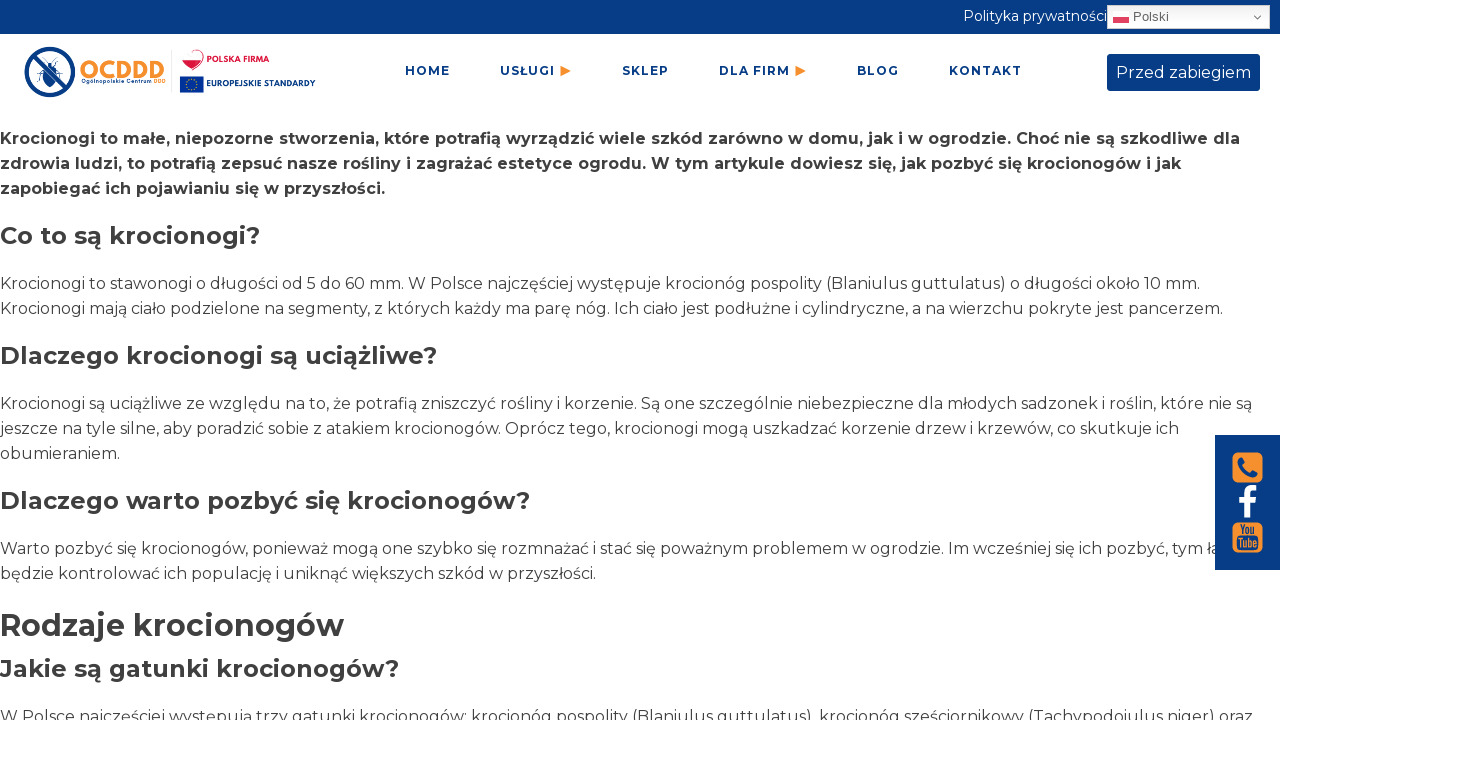

--- FILE ---
content_type: text/html; charset=UTF-8
request_url: https://opryski4you.pl/tag/krocionogi/
body_size: 20310
content:
<!DOCTYPE html>
<html lang="pl-PL" >
<head>
<meta charset="UTF-8">
<meta name="viewport" content="width=device-width, initial-scale=1.0">
<!-- WP_HEAD() START -->
<link rel="preload" as="style" href="https://fonts.googleapis.com/css?family=Montserrat:100,200,300,400,500,600,700,800,900|Montserrat:100,200,300,400,500,600,700,800,900" >
<link rel="stylesheet" href="https://fonts.googleapis.com/css?family=Montserrat:100,200,300,400,500,600,700,800,900|Montserrat:100,200,300,400,500,600,700,800,900">
<meta name='robots' content='index, follow, max-image-preview:large, max-snippet:-1, max-video-preview:-1' />
<meta name="uri-translation" content="on" />
	<!-- This site is optimized with the Yoast SEO Premium plugin v18.9 (Yoast SEO v21.6) - https://yoast.com/wordpress/plugins/seo/ -->
	<title>Archiwa krocionogi - Opryski 4 You - odkleszczanie, odkomarzanie, opryski, zamgławiacze, dezynsekcja, dezynfekcja.</title>
	<link rel="canonical" href="https://opryski4you.pl/tag/krocionogi/" />
	<meta property="og:locale" content="pl_PL" />
	<meta property="og:type" content="article" />
	<meta property="og:title" content="Archiwa krocionogi" />
	<meta property="og:url" content="https://opryski4you.pl/tag/krocionogi/" />
	<meta property="og:site_name" content="Opryski 4 You - odkleszczanie, odkomarzanie, opryski, zamgławiacze, dezynsekcja, dezynfekcja." />
	<meta name="twitter:card" content="summary_large_image" />
	<script type="application/ld+json" class="yoast-schema-graph">{"@context":"https://schema.org","@graph":[{"@type":"CollectionPage","@id":"https://opryski4you.pl/tag/krocionogi/","url":"https://opryski4you.pl/tag/krocionogi/","name":"Archiwa krocionogi - Opryski 4 You - odkleszczanie, odkomarzanie, opryski, zamgławiacze, dezynsekcja, dezynfekcja.","isPartOf":{"@id":"https://opryski4you.pl/#website"},"primaryImageOfPage":{"@id":"https://opryski4you.pl/tag/krocionogi/#primaryimage"},"image":{"@id":"https://opryski4you.pl/tag/krocionogi/#primaryimage"},"thumbnailUrl":"https://opryski4you.pl/wp-content/uploads/2023/04/krocionogi.webp","breadcrumb":{"@id":"https://opryski4you.pl/tag/krocionogi/#breadcrumb"},"inLanguage":"pl-PL"},{"@type":"ImageObject","inLanguage":"pl-PL","@id":"https://opryski4you.pl/tag/krocionogi/#primaryimage","url":"https://opryski4you.pl/wp-content/uploads/2023/04/krocionogi.webp","contentUrl":"https://opryski4you.pl/wp-content/uploads/2023/04/krocionogi.webp","width":600,"height":450},{"@type":"BreadcrumbList","@id":"https://opryski4you.pl/tag/krocionogi/#breadcrumb","itemListElement":[{"@type":"ListItem","position":1,"name":"Strona główna","item":"https://opryski4you.pl/"},{"@type":"ListItem","position":2,"name":"krocionogi"}]},{"@type":"WebSite","@id":"https://opryski4you.pl/#website","url":"https://opryski4you.pl/","name":"Opryski 4 You - odkleszczanie, odkomarzanie, opryski, zamgławiacze, dezynsekcja, dezynfekcja.","description":"Opryski 4 You - odkleszczanie, odkomarzanie, opryski, zamgławiacze, dezynsekcja, dezynfekcja.","publisher":{"@id":"https://opryski4you.pl/#organization"},"potentialAction":[{"@type":"SearchAction","target":{"@type":"EntryPoint","urlTemplate":"https://opryski4you.pl/?s={search_term_string}"},"query-input":"required name=search_term_string"}],"inLanguage":"pl-PL"},{"@type":"Organization","@id":"https://opryski4you.pl/#organization","name":"Opryski 4 You | Ogólnopolskie Centrum DDD","url":"https://opryski4you.pl/","logo":{"@type":"ImageObject","inLanguage":"pl-PL","@id":"https://opryski4you.pl/#/schema/logo/image/","url":"https://opryski4you.pl/wp-content/uploads/2022/07/Logo-kwadrat.png","contentUrl":"https://opryski4you.pl/wp-content/uploads/2022/07/Logo-kwadrat.png","width":500,"height":500,"caption":"Opryski 4 You | Ogólnopolskie Centrum DDD"},"image":{"@id":"https://opryski4you.pl/#/schema/logo/image/"},"sameAs":["https://www.facebook.com/opryski4you"]}]}</script>
	<!-- / Yoast SEO Premium plugin. -->


<link rel="alternate" type="application/rss+xml" title="Opryski 4 You - odkleszczanie, odkomarzanie, opryski, zamgławiacze, dezynsekcja, dezynfekcja. &raquo; Kanał z wpisami otagowanymi jako krocionogi" href="https://opryski4you.pl/tag/krocionogi/feed/" />
<style id='wp-img-auto-sizes-contain-inline-css' type='text/css'>
img:is([sizes=auto i],[sizes^="auto," i]){contain-intrinsic-size:3000px 1500px}
/*# sourceURL=wp-img-auto-sizes-contain-inline-css */
</style>
<style id='wp-block-library-inline-css' type='text/css'>
:root{--wp-block-synced-color:#7a00df;--wp-block-synced-color--rgb:122,0,223;--wp-bound-block-color:var(--wp-block-synced-color);--wp-editor-canvas-background:#ddd;--wp-admin-theme-color:#007cba;--wp-admin-theme-color--rgb:0,124,186;--wp-admin-theme-color-darker-10:#006ba1;--wp-admin-theme-color-darker-10--rgb:0,107,160.5;--wp-admin-theme-color-darker-20:#005a87;--wp-admin-theme-color-darker-20--rgb:0,90,135;--wp-admin-border-width-focus:2px}@media (min-resolution:192dpi){:root{--wp-admin-border-width-focus:1.5px}}.wp-element-button{cursor:pointer}:root .has-very-light-gray-background-color{background-color:#eee}:root .has-very-dark-gray-background-color{background-color:#313131}:root .has-very-light-gray-color{color:#eee}:root .has-very-dark-gray-color{color:#313131}:root .has-vivid-green-cyan-to-vivid-cyan-blue-gradient-background{background:linear-gradient(135deg,#00d084,#0693e3)}:root .has-purple-crush-gradient-background{background:linear-gradient(135deg,#34e2e4,#4721fb 50%,#ab1dfe)}:root .has-hazy-dawn-gradient-background{background:linear-gradient(135deg,#faaca8,#dad0ec)}:root .has-subdued-olive-gradient-background{background:linear-gradient(135deg,#fafae1,#67a671)}:root .has-atomic-cream-gradient-background{background:linear-gradient(135deg,#fdd79a,#004a59)}:root .has-nightshade-gradient-background{background:linear-gradient(135deg,#330968,#31cdcf)}:root .has-midnight-gradient-background{background:linear-gradient(135deg,#020381,#2874fc)}:root{--wp--preset--font-size--normal:16px;--wp--preset--font-size--huge:42px}.has-regular-font-size{font-size:1em}.has-larger-font-size{font-size:2.625em}.has-normal-font-size{font-size:var(--wp--preset--font-size--normal)}.has-huge-font-size{font-size:var(--wp--preset--font-size--huge)}.has-text-align-center{text-align:center}.has-text-align-left{text-align:left}.has-text-align-right{text-align:right}.has-fit-text{white-space:nowrap!important}#end-resizable-editor-section{display:none}.aligncenter{clear:both}.items-justified-left{justify-content:flex-start}.items-justified-center{justify-content:center}.items-justified-right{justify-content:flex-end}.items-justified-space-between{justify-content:space-between}.screen-reader-text{border:0;clip-path:inset(50%);height:1px;margin:-1px;overflow:hidden;padding:0;position:absolute;width:1px;word-wrap:normal!important}.screen-reader-text:focus{background-color:#ddd;clip-path:none;color:#444;display:block;font-size:1em;height:auto;left:5px;line-height:normal;padding:15px 23px 14px;text-decoration:none;top:5px;width:auto;z-index:100000}html :where(.has-border-color){border-style:solid}html :where([style*=border-top-color]){border-top-style:solid}html :where([style*=border-right-color]){border-right-style:solid}html :where([style*=border-bottom-color]){border-bottom-style:solid}html :where([style*=border-left-color]){border-left-style:solid}html :where([style*=border-width]){border-style:solid}html :where([style*=border-top-width]){border-top-style:solid}html :where([style*=border-right-width]){border-right-style:solid}html :where([style*=border-bottom-width]){border-bottom-style:solid}html :where([style*=border-left-width]){border-left-style:solid}html :where(img[class*=wp-image-]){height:auto;max-width:100%}:where(figure){margin:0 0 1em}html :where(.is-position-sticky){--wp-admin--admin-bar--position-offset:var(--wp-admin--admin-bar--height,0px)}@media screen and (max-width:600px){html :where(.is-position-sticky){--wp-admin--admin-bar--position-offset:0px}}

/*# sourceURL=wp-block-library-inline-css */
</style><style id='wp-block-heading-inline-css' type='text/css'>
h1:where(.wp-block-heading).has-background,h2:where(.wp-block-heading).has-background,h3:where(.wp-block-heading).has-background,h4:where(.wp-block-heading).has-background,h5:where(.wp-block-heading).has-background,h6:where(.wp-block-heading).has-background{padding:1.25em 2.375em}h1.has-text-align-left[style*=writing-mode]:where([style*=vertical-lr]),h1.has-text-align-right[style*=writing-mode]:where([style*=vertical-rl]),h2.has-text-align-left[style*=writing-mode]:where([style*=vertical-lr]),h2.has-text-align-right[style*=writing-mode]:where([style*=vertical-rl]),h3.has-text-align-left[style*=writing-mode]:where([style*=vertical-lr]),h3.has-text-align-right[style*=writing-mode]:where([style*=vertical-rl]),h4.has-text-align-left[style*=writing-mode]:where([style*=vertical-lr]),h4.has-text-align-right[style*=writing-mode]:where([style*=vertical-rl]),h5.has-text-align-left[style*=writing-mode]:where([style*=vertical-lr]),h5.has-text-align-right[style*=writing-mode]:where([style*=vertical-rl]),h6.has-text-align-left[style*=writing-mode]:where([style*=vertical-lr]),h6.has-text-align-right[style*=writing-mode]:where([style*=vertical-rl]){rotate:180deg}
/*# sourceURL=https://opryski4you.pl/wp-includes/blocks/heading/style.min.css */
</style>
<style id='wp-block-paragraph-inline-css' type='text/css'>
.is-small-text{font-size:.875em}.is-regular-text{font-size:1em}.is-large-text{font-size:2.25em}.is-larger-text{font-size:3em}.has-drop-cap:not(:focus):first-letter{float:left;font-size:8.4em;font-style:normal;font-weight:100;line-height:.68;margin:.05em .1em 0 0;text-transform:uppercase}body.rtl .has-drop-cap:not(:focus):first-letter{float:none;margin-left:.1em}p.has-drop-cap.has-background{overflow:hidden}:root :where(p.has-background){padding:1.25em 2.375em}:where(p.has-text-color:not(.has-link-color)) a{color:inherit}p.has-text-align-left[style*="writing-mode:vertical-lr"],p.has-text-align-right[style*="writing-mode:vertical-rl"]{rotate:180deg}
/*# sourceURL=https://opryski4you.pl/wp-includes/blocks/paragraph/style.min.css */
</style>
<style id='global-styles-inline-css' type='text/css'>
:root{--wp--preset--aspect-ratio--square: 1;--wp--preset--aspect-ratio--4-3: 4/3;--wp--preset--aspect-ratio--3-4: 3/4;--wp--preset--aspect-ratio--3-2: 3/2;--wp--preset--aspect-ratio--2-3: 2/3;--wp--preset--aspect-ratio--16-9: 16/9;--wp--preset--aspect-ratio--9-16: 9/16;--wp--preset--color--black: #000000;--wp--preset--color--cyan-bluish-gray: #abb8c3;--wp--preset--color--white: #ffffff;--wp--preset--color--pale-pink: #f78da7;--wp--preset--color--vivid-red: #cf2e2e;--wp--preset--color--luminous-vivid-orange: #ff6900;--wp--preset--color--luminous-vivid-amber: #fcb900;--wp--preset--color--light-green-cyan: #7bdcb5;--wp--preset--color--vivid-green-cyan: #00d084;--wp--preset--color--pale-cyan-blue: #8ed1fc;--wp--preset--color--vivid-cyan-blue: #0693e3;--wp--preset--color--vivid-purple: #9b51e0;--wp--preset--gradient--vivid-cyan-blue-to-vivid-purple: linear-gradient(135deg,rgb(6,147,227) 0%,rgb(155,81,224) 100%);--wp--preset--gradient--light-green-cyan-to-vivid-green-cyan: linear-gradient(135deg,rgb(122,220,180) 0%,rgb(0,208,130) 100%);--wp--preset--gradient--luminous-vivid-amber-to-luminous-vivid-orange: linear-gradient(135deg,rgb(252,185,0) 0%,rgb(255,105,0) 100%);--wp--preset--gradient--luminous-vivid-orange-to-vivid-red: linear-gradient(135deg,rgb(255,105,0) 0%,rgb(207,46,46) 100%);--wp--preset--gradient--very-light-gray-to-cyan-bluish-gray: linear-gradient(135deg,rgb(238,238,238) 0%,rgb(169,184,195) 100%);--wp--preset--gradient--cool-to-warm-spectrum: linear-gradient(135deg,rgb(74,234,220) 0%,rgb(151,120,209) 20%,rgb(207,42,186) 40%,rgb(238,44,130) 60%,rgb(251,105,98) 80%,rgb(254,248,76) 100%);--wp--preset--gradient--blush-light-purple: linear-gradient(135deg,rgb(255,206,236) 0%,rgb(152,150,240) 100%);--wp--preset--gradient--blush-bordeaux: linear-gradient(135deg,rgb(254,205,165) 0%,rgb(254,45,45) 50%,rgb(107,0,62) 100%);--wp--preset--gradient--luminous-dusk: linear-gradient(135deg,rgb(255,203,112) 0%,rgb(199,81,192) 50%,rgb(65,88,208) 100%);--wp--preset--gradient--pale-ocean: linear-gradient(135deg,rgb(255,245,203) 0%,rgb(182,227,212) 50%,rgb(51,167,181) 100%);--wp--preset--gradient--electric-grass: linear-gradient(135deg,rgb(202,248,128) 0%,rgb(113,206,126) 100%);--wp--preset--gradient--midnight: linear-gradient(135deg,rgb(2,3,129) 0%,rgb(40,116,252) 100%);--wp--preset--font-size--small: 13px;--wp--preset--font-size--medium: 20px;--wp--preset--font-size--large: 36px;--wp--preset--font-size--x-large: 42px;--wp--preset--spacing--20: 0.44rem;--wp--preset--spacing--30: 0.67rem;--wp--preset--spacing--40: 1rem;--wp--preset--spacing--50: 1.5rem;--wp--preset--spacing--60: 2.25rem;--wp--preset--spacing--70: 3.38rem;--wp--preset--spacing--80: 5.06rem;--wp--preset--shadow--natural: 6px 6px 9px rgba(0, 0, 0, 0.2);--wp--preset--shadow--deep: 12px 12px 50px rgba(0, 0, 0, 0.4);--wp--preset--shadow--sharp: 6px 6px 0px rgba(0, 0, 0, 0.2);--wp--preset--shadow--outlined: 6px 6px 0px -3px rgb(255, 255, 255), 6px 6px rgb(0, 0, 0);--wp--preset--shadow--crisp: 6px 6px 0px rgb(0, 0, 0);}:where(.is-layout-flex){gap: 0.5em;}:where(.is-layout-grid){gap: 0.5em;}body .is-layout-flex{display: flex;}.is-layout-flex{flex-wrap: wrap;align-items: center;}.is-layout-flex > :is(*, div){margin: 0;}body .is-layout-grid{display: grid;}.is-layout-grid > :is(*, div){margin: 0;}:where(.wp-block-columns.is-layout-flex){gap: 2em;}:where(.wp-block-columns.is-layout-grid){gap: 2em;}:where(.wp-block-post-template.is-layout-flex){gap: 1.25em;}:where(.wp-block-post-template.is-layout-grid){gap: 1.25em;}.has-black-color{color: var(--wp--preset--color--black) !important;}.has-cyan-bluish-gray-color{color: var(--wp--preset--color--cyan-bluish-gray) !important;}.has-white-color{color: var(--wp--preset--color--white) !important;}.has-pale-pink-color{color: var(--wp--preset--color--pale-pink) !important;}.has-vivid-red-color{color: var(--wp--preset--color--vivid-red) !important;}.has-luminous-vivid-orange-color{color: var(--wp--preset--color--luminous-vivid-orange) !important;}.has-luminous-vivid-amber-color{color: var(--wp--preset--color--luminous-vivid-amber) !important;}.has-light-green-cyan-color{color: var(--wp--preset--color--light-green-cyan) !important;}.has-vivid-green-cyan-color{color: var(--wp--preset--color--vivid-green-cyan) !important;}.has-pale-cyan-blue-color{color: var(--wp--preset--color--pale-cyan-blue) !important;}.has-vivid-cyan-blue-color{color: var(--wp--preset--color--vivid-cyan-blue) !important;}.has-vivid-purple-color{color: var(--wp--preset--color--vivid-purple) !important;}.has-black-background-color{background-color: var(--wp--preset--color--black) !important;}.has-cyan-bluish-gray-background-color{background-color: var(--wp--preset--color--cyan-bluish-gray) !important;}.has-white-background-color{background-color: var(--wp--preset--color--white) !important;}.has-pale-pink-background-color{background-color: var(--wp--preset--color--pale-pink) !important;}.has-vivid-red-background-color{background-color: var(--wp--preset--color--vivid-red) !important;}.has-luminous-vivid-orange-background-color{background-color: var(--wp--preset--color--luminous-vivid-orange) !important;}.has-luminous-vivid-amber-background-color{background-color: var(--wp--preset--color--luminous-vivid-amber) !important;}.has-light-green-cyan-background-color{background-color: var(--wp--preset--color--light-green-cyan) !important;}.has-vivid-green-cyan-background-color{background-color: var(--wp--preset--color--vivid-green-cyan) !important;}.has-pale-cyan-blue-background-color{background-color: var(--wp--preset--color--pale-cyan-blue) !important;}.has-vivid-cyan-blue-background-color{background-color: var(--wp--preset--color--vivid-cyan-blue) !important;}.has-vivid-purple-background-color{background-color: var(--wp--preset--color--vivid-purple) !important;}.has-black-border-color{border-color: var(--wp--preset--color--black) !important;}.has-cyan-bluish-gray-border-color{border-color: var(--wp--preset--color--cyan-bluish-gray) !important;}.has-white-border-color{border-color: var(--wp--preset--color--white) !important;}.has-pale-pink-border-color{border-color: var(--wp--preset--color--pale-pink) !important;}.has-vivid-red-border-color{border-color: var(--wp--preset--color--vivid-red) !important;}.has-luminous-vivid-orange-border-color{border-color: var(--wp--preset--color--luminous-vivid-orange) !important;}.has-luminous-vivid-amber-border-color{border-color: var(--wp--preset--color--luminous-vivid-amber) !important;}.has-light-green-cyan-border-color{border-color: var(--wp--preset--color--light-green-cyan) !important;}.has-vivid-green-cyan-border-color{border-color: var(--wp--preset--color--vivid-green-cyan) !important;}.has-pale-cyan-blue-border-color{border-color: var(--wp--preset--color--pale-cyan-blue) !important;}.has-vivid-cyan-blue-border-color{border-color: var(--wp--preset--color--vivid-cyan-blue) !important;}.has-vivid-purple-border-color{border-color: var(--wp--preset--color--vivid-purple) !important;}.has-vivid-cyan-blue-to-vivid-purple-gradient-background{background: var(--wp--preset--gradient--vivid-cyan-blue-to-vivid-purple) !important;}.has-light-green-cyan-to-vivid-green-cyan-gradient-background{background: var(--wp--preset--gradient--light-green-cyan-to-vivid-green-cyan) !important;}.has-luminous-vivid-amber-to-luminous-vivid-orange-gradient-background{background: var(--wp--preset--gradient--luminous-vivid-amber-to-luminous-vivid-orange) !important;}.has-luminous-vivid-orange-to-vivid-red-gradient-background{background: var(--wp--preset--gradient--luminous-vivid-orange-to-vivid-red) !important;}.has-very-light-gray-to-cyan-bluish-gray-gradient-background{background: var(--wp--preset--gradient--very-light-gray-to-cyan-bluish-gray) !important;}.has-cool-to-warm-spectrum-gradient-background{background: var(--wp--preset--gradient--cool-to-warm-spectrum) !important;}.has-blush-light-purple-gradient-background{background: var(--wp--preset--gradient--blush-light-purple) !important;}.has-blush-bordeaux-gradient-background{background: var(--wp--preset--gradient--blush-bordeaux) !important;}.has-luminous-dusk-gradient-background{background: var(--wp--preset--gradient--luminous-dusk) !important;}.has-pale-ocean-gradient-background{background: var(--wp--preset--gradient--pale-ocean) !important;}.has-electric-grass-gradient-background{background: var(--wp--preset--gradient--electric-grass) !important;}.has-midnight-gradient-background{background: var(--wp--preset--gradient--midnight) !important;}.has-small-font-size{font-size: var(--wp--preset--font-size--small) !important;}.has-medium-font-size{font-size: var(--wp--preset--font-size--medium) !important;}.has-large-font-size{font-size: var(--wp--preset--font-size--large) !important;}.has-x-large-font-size{font-size: var(--wp--preset--font-size--x-large) !important;}
/*# sourceURL=global-styles-inline-css */
</style>

<style id='classic-theme-styles-inline-css' type='text/css'>
/*! This file is auto-generated */
.wp-block-button__link{color:#fff;background-color:#32373c;border-radius:9999px;box-shadow:none;text-decoration:none;padding:calc(.667em + 2px) calc(1.333em + 2px);font-size:1.125em}.wp-block-file__button{background:#32373c;color:#fff;text-decoration:none}
/*# sourceURL=/wp-includes/css/classic-themes.min.css */
</style>
<link rel='stylesheet' id='oxygen-aos-css' href='https://opryski4you.pl/wp-content/plugins/oxygen/component-framework/vendor/aos/aos.css?ver=6.9' type='text/css' media='all' />
<link rel='stylesheet' id='oxygen-css' href='https://opryski4you.pl/wp-content/plugins/oxygen/component-framework/oxygen.css?ver=4.7' type='text/css' media='all' />
<link rel='stylesheet' id='woocommerce-layout-css' href='https://opryski4you.pl/wp-content/plugins/woocommerce/assets/css/woocommerce-layout.css?ver=8.3.3' type='text/css' media='all' />
<link rel='stylesheet' id='woocommerce-smallscreen-css' href='https://opryski4you.pl/wp-content/plugins/woocommerce/assets/css/woocommerce-smallscreen.css?ver=8.3.3' type='text/css' media='only screen and (max-width: 768px)' />
<link rel='stylesheet' id='woocommerce-general-css' href='https://opryski4you.pl/wp-content/plugins/woocommerce/assets/css/woocommerce.css?ver=8.3.3' type='text/css' media='all' />
<style id='woocommerce-inline-inline-css' type='text/css'>
.woocommerce form .form-row .required { visibility: visible; }
/*# sourceURL=woocommerce-inline-inline-css */
</style>
<link rel='stylesheet' id='dashicons-css' href='https://opryski4you.pl/wp-includes/css/dashicons.min.css?ver=6.9' type='text/css' media='all' />
<link rel='stylesheet' id='photoswipe-css' href='https://opryski4you.pl/wp-content/plugins/woocommerce/assets/css/photoswipe/photoswipe.min.css?ver=8.3.3' type='text/css' media='all' />
<link rel='stylesheet' id='photoswipe-default-skin-css' href='https://opryski4you.pl/wp-content/plugins/woocommerce/assets/css/photoswipe/default-skin/default-skin.min.css?ver=8.3.3' type='text/css' media='all' />
<script type="text/javascript" src="https://opryski4you.pl/wp-content/plugins/oxygen/component-framework/vendor/aos/aos.js?ver=1" id="oxygen-aos-js"></script>
<script type="text/javascript" src="https://opryski4you.pl/wp-includes/js/jquery/jquery.min.js?ver=3.7.1" id="jquery-core-js"></script>
<script type="text/javascript" src="https://opryski4you.pl/wp-content/plugins/woocommerce/assets/js/jquery-blockui/jquery.blockUI.min.js?ver=2.7.0-wc.8.3.3" id="jquery-blockui-js" defer="defer" data-wp-strategy="defer"></script>
<script type="text/javascript" id="wc-add-to-cart-js-extra">
/* <![CDATA[ */
var wc_add_to_cart_params = {"ajax_url":"/wp-admin/admin-ajax.php","wc_ajax_url":"/?wc-ajax=%%endpoint%%","i18n_view_cart":"View cart","cart_url":"https://opryski4you.pl/koszyk/","is_cart":"","cart_redirect_after_add":"yes","gt_translate_keys":["i18n_view_cart",{"key":"cart_url","format":"url"}]};
//# sourceURL=wc-add-to-cart-js-extra
/* ]]> */
</script>
<script type="text/javascript" src="https://opryski4you.pl/wp-content/plugins/woocommerce/assets/js/frontend/add-to-cart.min.js?ver=8.3.3" id="wc-add-to-cart-js" defer="defer" data-wp-strategy="defer"></script>
<script type="text/javascript" src="https://opryski4you.pl/wp-content/plugins/woocommerce/assets/js/js-cookie/js.cookie.min.js?ver=2.1.4-wc.8.3.3" id="js-cookie-js" defer="defer" data-wp-strategy="defer"></script>
<script type="text/javascript" id="woocommerce-js-extra">
/* <![CDATA[ */
var woocommerce_params = {"ajax_url":"/wp-admin/admin-ajax.php","wc_ajax_url":"/?wc-ajax=%%endpoint%%"};
//# sourceURL=woocommerce-js-extra
/* ]]> */
</script>
<script type="text/javascript" src="https://opryski4you.pl/wp-content/plugins/woocommerce/assets/js/frontend/woocommerce.min.js?ver=8.3.3" id="woocommerce-js" defer="defer" data-wp-strategy="defer"></script>
<script type="text/javascript" src="https://opryski4you.pl/wp-content/plugins/woocommerce/assets/js/zoom/jquery.zoom.min.js?ver=1.7.21-wc.8.3.3" id="zoom-js" defer="defer" data-wp-strategy="defer"></script>
<script type="text/javascript" src="https://opryski4you.pl/wp-content/plugins/woocommerce/assets/js/flexslider/jquery.flexslider.min.js?ver=2.7.2-wc.8.3.3" id="flexslider-js" defer="defer" data-wp-strategy="defer"></script>
<script type="text/javascript" src="https://opryski4you.pl/wp-content/plugins/woocommerce/assets/js/photoswipe/photoswipe.min.js?ver=4.1.1-wc.8.3.3" id="photoswipe-js" defer="defer" data-wp-strategy="defer"></script>
<script type="text/javascript" src="https://opryski4you.pl/wp-content/plugins/woocommerce/assets/js/photoswipe/photoswipe-ui-default.min.js?ver=4.1.1-wc.8.3.3" id="photoswipe-ui-default-js" defer="defer" data-wp-strategy="defer"></script>
<script type="text/javascript" id="wc-single-product-js-extra">
/* <![CDATA[ */
var wc_single_product_params = {"i18n_required_rating_text":"Please select a rating","review_rating_required":"yes","flexslider":{"rtl":false,"animation":"slide","smoothHeight":true,"directionNav":false,"controlNav":"thumbnails","slideshow":false,"animationSpeed":500,"animationLoop":false,"allowOneSlide":false,"touch":false},"zoom_enabled":"1","zoom_options":[],"photoswipe_enabled":"1","photoswipe_options":{"shareEl":false,"closeOnScroll":false,"history":false,"hideAnimationDuration":0,"showAnimationDuration":0},"flexslider_enabled":"1","gt_translate_keys":["i18n_required_rating_text"]};
//# sourceURL=wc-single-product-js-extra
/* ]]> */
</script>
<script type="text/javascript" src="https://opryski4you.pl/wp-content/plugins/woocommerce/assets/js/frontend/single-product.min.js?ver=8.3.3" id="wc-single-product-js" defer="defer" data-wp-strategy="defer"></script>
<link rel="https://api.w.org/" href="https://opryski4you.pl/wp-json/" /><link rel="alternate" title="JSON" type="application/json" href="https://opryski4you.pl/wp-json/wp/v2/tags/197" /><link rel="EditURI" type="application/rsd+xml" title="RSD" href="https://opryski4you.pl/xmlrpc.php?rsd" />
<meta name="generator" content="WordPress 6.9" />
<meta name="generator" content="WooCommerce 8.3.3" />
	<noscript><style>.woocommerce-product-gallery{ opacity: 1 !important; }</style></noscript>
	
<script async src="https://pagead2.googlesyndication.com/pagead/js/adsbygoogle.js?client=ca-pub-4692831773258403"
     crossorigin="anonymous"></script>
<!-- Google tag (gtag.js) -->
<script async src="https://www.googletagmanager.com/gtag/js?id=G-HVXTN3YZT3"></script>
<script>
  window.dataLayer = window.dataLayer || [];
  function gtag(){dataLayer.push(arguments);}
  gtag('js', new Date());

  gtag('config', 'G-HVXTN3YZT3');
</script>
<link rel="icon" href="https://opryski4you.pl/wp-content/uploads/2022/07/cropped-Logo-kwadrat-32x32.png" sizes="32x32" />
<link rel="icon" href="https://opryski4you.pl/wp-content/uploads/2022/07/cropped-Logo-kwadrat-192x192.png" sizes="192x192" />
<link rel="apple-touch-icon" href="https://opryski4you.pl/wp-content/uploads/2022/07/cropped-Logo-kwadrat-180x180.png" />
<meta name="msapplication-TileImage" content="https://opryski4you.pl/wp-content/uploads/2022/07/cropped-Logo-kwadrat-270x270.png" />
<style type="text/css">/** Mega Menu CSS: fs **/</style>
<link rel='stylesheet' id='oxygen-cache-10535-css' href='//opryski4you.pl/wp-content/uploads/oxygen/css/10535.css?cache=1723462577&#038;ver=6.9' type='text/css' media='all' />
<link rel='stylesheet' id='oxygen-universal-styles-css' href='//opryski4you.pl/wp-content/uploads/oxygen/css/universal.css?cache=1724062584&#038;ver=6.9' type='text/css' media='all' />
<!-- END OF WP_HEAD() -->
</head>
<body data-rsssl=1 class="archive tag tag-krocionogi tag-197 wp-theme-oxygen-is-not-a-theme  wp-embed-responsive theme-oxygen-is-not-a-theme oxygen-body woocommerce-no-js" >




						<section id="section-35-10535" class=" ct-section" ><div class="ct-section-inner-wrap"><div id="div_block-52-10535" class="ct-div-block" ><a id="link-63-10535" class="ct-link" href="tel:+48730061061"   ><div id="fancy_icon-59-10535" class="ct-fancy-icon" ><svg id="svg-fancy_icon-59-10535"><use xlink:href="#FontAwesomeicon-phone-square"></use></svg></div></a><a id="link-64-10535" class="ct-link" href="https://www.facebook.com/opryski4you" target="_blank"  ><div id="fancy_icon-58-10535" class="ct-fancy-icon" ><svg id="svg-fancy_icon-58-10535"><use xlink:href="#FontAwesomeicon-facebook"></use></svg></div></a><a id="link-68-10535" class="ct-link" href="https://www.youtube.com/@ocddd" target="_blank"  ><div id="fancy_icon-69-10535" class="ct-fancy-icon" ><svg id="svg-fancy_icon-69-10535"><use xlink:href="#FontAwesomeicon-youtube-square"></use></svg></div></a></div><a id="link_text-37-10535" class="ct-link-text" href="https://opryski4you.pl/polityka-prywatnosci-2/"   >Polityka prywatności</a><div id="div_block-47-10535" class="ct-div-block" ><div id="shortcode-66-10535" class="ct-shortcode" ><div class="gtranslate_wrapper" id="gt-wrapper-19240595"></div></div></div><a id="link_button-67-10535" class="ct-link-button" href="https://opryski4you.pl/przygotowania-do-zabiegu/"   >Przed zabiegiem</a></div></section><section id="section-39-10535" class=" ct-section" ><div class="ct-section-inner-wrap"><div id="div_block-40-10535" class="ct-div-block" ><a id="link-41-10535" class="ct-link" href="https://opryski4you.pl/"   ><img loading="lazy" id="image-42-10535" alt="" src="https://opryski4you.pl/wp-content/uploads/2023/06/OCDDD-New-1-768x144.png" class="ct-image" srcset="https://opryski4you.pl/wp-content/uploads/2023/06/OCDDD-New-1-768x144.png 768w, https://opryski4you.pl/wp-content/uploads/2023/06/OCDDD-New-1-300x56.png 300w, https://opryski4you.pl/wp-content/uploads/2023/06/OCDDD-New-1-600x113.png 600w" sizes="(max-width: 768px) 100vw, 768px"  data-aos="fade-down"/></a>
		<div id="-pro-menu-44-10535" class="oxy-pro-menu " ><div class="oxy-pro-menu-mobile-open-icon " data-off-canvas-alignment=""><svg id="-pro-menu-44-10535-open-icon"><use xlink:href="#FontAwesomeicon-bars"></use></svg></div>

                
        <div class="oxy-pro-menu-container  oxy-pro-menu-dropdown-links-visible-on-mobile oxy-pro-menu-dropdown-links-toggle oxy-pro-menu-show-dropdown" data-aos-duration="400" 

             data-oxy-pro-menu-dropdown-animation="fade-up"
             data-oxy-pro-menu-dropdown-animation-duration="0.4"
             data-entire-parent-toggles-dropdown="true"

             
                          data-oxy-pro-menu-dropdown-animation-duration="0.4"
             
                          data-oxy-pro-menu-dropdown-links-on-mobile="toggle">
             
            <div class="menu-nowe-menu-container"><ul id="menu-nowe-menu" class="oxy-pro-menu-list"><li id="menu-item-13212" class="menu-item menu-item-type-post_type menu-item-object-page menu-item-home menu-item-13212"><a href="https://opryski4you.pl/">Home</a></li>
<li id="menu-item-13211" class="menu-item menu-item-type-post_type menu-item-object-page menu-item-has-children menu-item-13211"><a href="https://opryski4you.pl/obszary-dzialania/">Usługi</a>
<ul class="sub-menu">
	<li id="menu-item-14534" class="menu-item menu-item-type-post_type menu-item-object-page menu-item-has-children menu-item-14534"><a href="https://opryski4you.pl/dezynsekcja/">Dezynsekcja</a>
	<ul class="sub-menu">
		<li id="menu-item-13888" class="menu-item menu-item-type-custom menu-item-object-custom menu-item-has-children menu-item-13888"><a href="#">Mazowieckie</a>
		<ul class="sub-menu">
			<li id="menu-item-13900" class="menu-item menu-item-type-post_type menu-item-object-page menu-item-13900"><a href="https://opryski4you.pl/dezynsekcja-warszawa/">Dezynsekcja Warszawa</a></li>
			<li id="menu-item-13905" class="menu-item menu-item-type-post_type menu-item-object-page menu-item-13905"><a href="https://opryski4you.pl/dezynsekcja-blonie/">Dezynsekcja Błonie</a></li>
			<li id="menu-item-13906" class="menu-item menu-item-type-post_type menu-item-object-page menu-item-13906"><a href="https://opryski4you.pl/dezynsekcja-czarny-las/">Dezynsekcja Czarny Las</a></li>
			<li id="menu-item-13907" class="menu-item menu-item-type-post_type menu-item-object-page menu-item-13907"><a href="https://opryski4you.pl/dezynsekcja-grodzisk-mazowiecki/">Dezynsekcja Grodzisk Mazowiecki</a></li>
			<li id="menu-item-13890" class="menu-item menu-item-type-post_type menu-item-object-dezynsekcja menu-item-13890"><a href="https://opryski4you.pl/dezynsekcja/dezynsekcja-grojec/">Dezynsekcja Grójec</a></li>
			<li id="menu-item-13908" class="menu-item menu-item-type-post_type menu-item-object-page menu-item-13908"><a href="https://opryski4you.pl/dezynsekcja-konstancin-jeziorna/">Dezynsekcja Konstancin-Jeziorna</a></li>
			<li id="menu-item-13909" class="menu-item menu-item-type-post_type menu-item-object-page menu-item-13909"><a href="https://opryski4you.pl/dezynsekcja-legionowo/">Dezynsekcja Legionowo</a></li>
			<li id="menu-item-13910" class="menu-item menu-item-type-post_type menu-item-object-page menu-item-13910"><a href="https://opryski4you.pl/dezynsekcja-lomianki/">Dezynsekcja Łomianki</a></li>
			<li id="menu-item-13911" class="menu-item menu-item-type-post_type menu-item-object-page menu-item-13911"><a href="https://opryski4you.pl/dezynsekcja-marki/">Dezynsekcja Marki</a></li>
			<li id="menu-item-13912" class="menu-item menu-item-type-post_type menu-item-object-page menu-item-13912"><a href="https://opryski4you.pl/dezynsekcja-milanowek/">Dezynsekcja Milanówek</a></li>
			<li id="menu-item-13913" class="menu-item menu-item-type-post_type menu-item-object-page menu-item-13913"><a href="https://opryski4you.pl/dezynsekcja-ozarow-mazowiecki/">Dezynsekcja Ożarów Mazowiecki</a></li>
			<li id="menu-item-13903" class="menu-item menu-item-type-post_type menu-item-object-page menu-item-13903"><a href="https://opryski4you.pl/dezynsekcja-piaseczno/">Dezynsekcja Piaseczno</a></li>
			<li id="menu-item-13894" class="menu-item menu-item-type-post_type menu-item-object-dezynsekcja menu-item-13894"><a href="https://opryski4you.pl/dezynsekcja/dezynsekcja-plonsk/">Dezynsekcja Płońsk</a></li>
			<li id="menu-item-13902" class="menu-item menu-item-type-post_type menu-item-object-page menu-item-13902"><a href="https://opryski4you.pl/dezynsekcja-plock/">Dezynsekcja Płock</a></li>
			<li id="menu-item-13915" class="menu-item menu-item-type-post_type menu-item-object-page menu-item-13915"><a href="https://opryski4you.pl/dezynsekcja-plock/">Dezynsekcja Płock</a></li>
			<li id="menu-item-13916" class="menu-item menu-item-type-post_type menu-item-object-page menu-item-13916"><a href="https://opryski4you.pl/dezynsekcja-pruszkow/">Dezynsekcja Pruszków</a></li>
			<li id="menu-item-13901" class="menu-item menu-item-type-post_type menu-item-object-page menu-item-13901"><a href="https://opryski4you.pl/dezynsekcja-pruszkow/">Dezynsekcja Pruszków</a></li>
			<li id="menu-item-13897" class="menu-item menu-item-type-post_type menu-item-object-dezynsekcja menu-item-13897"><a href="https://opryski4you.pl/dezynsekcja/dezynsekcja-sochaczew/">Dezynsekcja Sochaczew</a></li>
			<li id="menu-item-13899" class="menu-item menu-item-type-post_type menu-item-object-dezynsekcja menu-item-13899"><a href="https://opryski4you.pl/dezynsekcja/dezynsekcja-zyrardow/">Dezynsekcja Żyrardów</a></li>
		</ul>
</li>
		<li id="menu-item-13917" class="menu-item menu-item-type-custom menu-item-object-custom menu-item-has-children menu-item-13917"><a href="#">Łódzkie</a>
		<ul class="sub-menu">
			<li id="menu-item-13889" class="menu-item menu-item-type-post_type menu-item-object-dezynsekcja menu-item-13889"><a href="https://opryski4you.pl/dezynsekcja/dezynsekcja-glowno/">Dezynsekcja Głowno</a></li>
			<li id="menu-item-13891" class="menu-item menu-item-type-post_type menu-item-object-dezynsekcja menu-item-13891"><a href="https://opryski4you.pl/dezynsekcja/dezynsekcja-koluszki/">Dezynsekcja Koluszki</a></li>
			<li id="menu-item-13892" class="menu-item menu-item-type-post_type menu-item-object-dezynsekcja menu-item-13892"><a href="https://opryski4you.pl/dezynsekcja/dezynsekcja-kutno/">Dezynsekcja Kutno</a></li>
			<li id="menu-item-13893" class="menu-item menu-item-type-post_type menu-item-object-dezynsekcja menu-item-13893"><a href="https://opryski4you.pl/dezynsekcja/dezynsekcja-lowicz/">Dezynsekcja Łowicz</a></li>
			<li id="menu-item-13895" class="menu-item menu-item-type-post_type menu-item-object-dezynsekcja menu-item-13895"><a href="https://opryski4you.pl/dezynsekcja/dezynsekcja-rawa-mazowiecka/">Dezynsekcja Rawa Mazowiecka</a></li>
			<li id="menu-item-13896" class="menu-item menu-item-type-post_type menu-item-object-dezynsekcja menu-item-13896"><a href="https://opryski4you.pl/dezynsekcja/dezynsekcja-skierniewice/">Dezynsekcja Skierniewice</a></li>
			<li id="menu-item-13898" class="menu-item menu-item-type-post_type menu-item-object-dezynsekcja menu-item-13898"><a href="https://opryski4you.pl/dezynsekcja/dezynsekcja-zychlin/">Dezynsekcja Żychlin</a></li>
			<li id="menu-item-14456" class="menu-item menu-item-type-post_type menu-item-object-dezynsekcja menu-item-14456"><a href="https://opryski4you.pl/dezynsekcja/dezynsekcja-rokiciny/">Dezynsekcja Rokiciny</a></li>
		</ul>
</li>
	</ul>
</li>
	<li id="menu-item-13942" class="menu-item menu-item-type-custom menu-item-object-custom menu-item-has-children menu-item-13942"><a href="#">Dezynfekcja</a>
	<ul class="sub-menu">
		<li id="menu-item-13943" class="menu-item menu-item-type-custom menu-item-object-custom menu-item-has-children menu-item-13943"><a href="#">Mazowieckie</a>
		<ul class="sub-menu">
			<li id="menu-item-13944" class="menu-item menu-item-type-post_type menu-item-object-page menu-item-13944"><a href="https://opryski4you.pl/dezynfekcja-warszawa/">Dezynfekcja Warszawa</a></li>
			<li id="menu-item-13918" class="menu-item menu-item-type-post_type menu-item-object-dezynfekcja menu-item-13918"><a href="https://opryski4you.pl/dezynfekcja/dezynfekcja-blonie/">Dezynfekcja Błonie</a></li>
			<li id="menu-item-13919" class="menu-item menu-item-type-post_type menu-item-object-dezynfekcja menu-item-13919"><a href="https://opryski4you.pl/dezynfekcja/dezynfekcja-czarny-las/">Dezynfekcja Czarny Las</a></li>
			<li id="menu-item-13921" class="menu-item menu-item-type-post_type menu-item-object-dezynfekcja menu-item-13921"><a href="https://opryski4you.pl/dezynfekcja/dezynfekcja-grodzisk-mazowiecki/">Dezynfekcja Grodzisk Mazowiecki</a></li>
			<li id="menu-item-13924" class="menu-item menu-item-type-post_type menu-item-object-dezynfekcja menu-item-13924"><a href="https://opryski4you.pl/dezynfekcja/dezynfekcja-konstancin-jeziorna/">Dezynfekcja Konstancin-Jeziorna</a></li>
			<li id="menu-item-13926" class="menu-item menu-item-type-post_type menu-item-object-dezynfekcja menu-item-13926"><a href="https://opryski4you.pl/dezynfekcja/dezynfekcja-legionowo/">Dezynfekcja Legionowo</a></li>
			<li id="menu-item-13927" class="menu-item menu-item-type-post_type menu-item-object-dezynfekcja menu-item-13927"><a href="https://opryski4you.pl/dezynfekcja/dezynfekcja-lomianki/">Dezynfekcja Łomianki</a></li>
			<li id="menu-item-13922" class="menu-item menu-item-type-post_type menu-item-object-dezynfekcja menu-item-13922"><a href="https://opryski4you.pl/dezynfekcja/dezynfekcja-grojec/">Dezynfekcja Grójec</a></li>
			<li id="menu-item-13929" class="menu-item menu-item-type-post_type menu-item-object-dezynfekcja menu-item-13929"><a href="https://opryski4you.pl/dezynfekcja/dezynfekcja-marki/">Dezynfekcja Marki</a></li>
			<li id="menu-item-13930" class="menu-item menu-item-type-post_type menu-item-object-dezynfekcja menu-item-13930"><a href="https://opryski4you.pl/dezynfekcja/dezynfekcja-milanowek/">Dezynfekcja Milanówek</a></li>
			<li id="menu-item-13931" class="menu-item menu-item-type-post_type menu-item-object-dezynfekcja menu-item-13931"><a href="https://opryski4you.pl/dezynfekcja/dezynfekcja-nowy-dwor-mazowiecki/">Dezynfekcja Nowy Dwór Mazowiecki</a></li>
			<li id="menu-item-13932" class="menu-item menu-item-type-post_type menu-item-object-dezynfekcja menu-item-13932"><a href="https://opryski4you.pl/dezynfekcja/dezynfekcja-ozarow-mazowiecki/">Dezynfekcja Ożarów Mazowiecki</a></li>
			<li id="menu-item-13933" class="menu-item menu-item-type-post_type menu-item-object-dezynfekcja menu-item-13933"><a href="https://opryski4you.pl/dezynfekcja/dezynfekcja-piaseczno/">Dezynfekcja Piaseczno</a></li>
			<li id="menu-item-13934" class="menu-item menu-item-type-post_type menu-item-object-dezynfekcja menu-item-13934"><a href="https://opryski4you.pl/dezynfekcja/dezynfekcja-plock/">Dezynfekcja Płock</a></li>
			<li id="menu-item-13935" class="menu-item menu-item-type-post_type menu-item-object-dezynfekcja menu-item-13935"><a href="https://opryski4you.pl/dezynfekcja/dezynfekcja-plonsk/">Dezynfekcja Płońsk</a></li>
			<li id="menu-item-13936" class="menu-item menu-item-type-post_type menu-item-object-dezynfekcja menu-item-13936"><a href="https://opryski4you.pl/dezynfekcja/dezynfekcja-pruszkow/">Dezynfekcja Pruszków</a></li>
			<li id="menu-item-13939" class="menu-item menu-item-type-post_type menu-item-object-dezynfekcja menu-item-13939"><a href="https://opryski4you.pl/dezynfekcja/dezynfekcja-sochaczew/">Dezynfekcja Sochaczew</a></li>
			<li id="menu-item-13941" class="menu-item menu-item-type-post_type menu-item-object-dezynfekcja menu-item-13941"><a href="https://opryski4you.pl/dezynfekcja/dezynfekcja-zyrardow/">Dezynfekcja Żyrardów</a></li>
		</ul>
</li>
		<li id="menu-item-13945" class="menu-item menu-item-type-custom menu-item-object-custom menu-item-has-children menu-item-13945"><a href="#">Łódzkie</a>
		<ul class="sub-menu">
			<li id="menu-item-13920" class="menu-item menu-item-type-post_type menu-item-object-dezynfekcja menu-item-13920"><a href="https://opryski4you.pl/dezynfekcja/dezynfekcja-glowno/">Dezynfekcja Głowno</a></li>
			<li id="menu-item-13923" class="menu-item menu-item-type-post_type menu-item-object-dezynfekcja menu-item-13923"><a href="https://opryski4you.pl/dezynfekcja/dezynfekcja-koluszki/">Dezynfekcja Koluszki</a></li>
			<li id="menu-item-13925" class="menu-item menu-item-type-post_type menu-item-object-dezynfekcja menu-item-13925"><a href="https://opryski4you.pl/dezynfekcja/dezynfekcja-kutno/">Dezynfekcja Kutno</a></li>
			<li id="menu-item-13928" class="menu-item menu-item-type-post_type menu-item-object-dezynfekcja menu-item-13928"><a href="https://opryski4you.pl/dezynfekcja/dezynfekcja-lowicz/">Dezynfekcja Łowicz</a></li>
			<li id="menu-item-13937" class="menu-item menu-item-type-post_type menu-item-object-dezynfekcja menu-item-13937"><a href="https://opryski4you.pl/dezynfekcja/dezynfekcja-rawa-mazowiecka/">Dezynfekcja Rawa Mazowiecka</a></li>
			<li id="menu-item-13938" class="menu-item menu-item-type-post_type menu-item-object-dezynfekcja menu-item-13938"><a href="https://opryski4you.pl/dezynfekcja/dezynfekcja-skierniewice/">Dezynfekcja Skierniewice</a></li>
			<li id="menu-item-13940" class="menu-item menu-item-type-post_type menu-item-object-dezynfekcja menu-item-13940"><a href="https://opryski4you.pl/dezynfekcja/dezynfekcja-zychlin/">Dezynfekcja Żychlin</a></li>
		</ul>
</li>
	</ul>
</li>
	<li id="menu-item-13971" class="menu-item menu-item-type-custom menu-item-object-custom menu-item-has-children menu-item-13971"><a href="#">Deratyzacja</a>
	<ul class="sub-menu">
		<li id="menu-item-13972" class="menu-item menu-item-type-custom menu-item-object-custom menu-item-has-children menu-item-13972"><a href="#">Mazowieckie</a>
		<ul class="sub-menu">
			<li id="menu-item-13970" class="menu-item menu-item-type-post_type menu-item-object-page menu-item-13970"><a href="https://opryski4you.pl/deratyzacja-warszawa/">Deratyzacja Warszawa</a></li>
			<li id="menu-item-13946" class="menu-item menu-item-type-post_type menu-item-object-deratyzacja menu-item-13946"><a href="https://opryski4you.pl/deratyzacja/deratyzacja-blonie/">Deratyzacja Błonie</a></li>
			<li id="menu-item-13947" class="menu-item menu-item-type-post_type menu-item-object-deratyzacja menu-item-13947"><a href="https://opryski4you.pl/deratyzacja/deratyzacja-czarny-las/">Deratyzacja Czarny Las</a></li>
			<li id="menu-item-13949" class="menu-item menu-item-type-post_type menu-item-object-deratyzacja menu-item-13949"><a href="https://opryski4you.pl/deratyzacja/deratyzacja-grodzisk-mazowiecki/">Deratyzacja Grodzisk Mazowiecki</a></li>
			<li id="menu-item-13950" class="menu-item menu-item-type-post_type menu-item-object-deratyzacja menu-item-13950"><a href="https://opryski4you.pl/deratyzacja/deratyzacja-grojec/">Deratyzacja Grójec</a></li>
			<li id="menu-item-13952" class="menu-item menu-item-type-post_type menu-item-object-deratyzacja menu-item-13952"><a href="https://opryski4you.pl/deratyzacja/deratyzacja-konstancin-jeziorna/">Deratyzacja Konstancin-Jeziorna</a></li>
			<li id="menu-item-13954" class="menu-item menu-item-type-post_type menu-item-object-deratyzacja menu-item-13954"><a href="https://opryski4you.pl/deratyzacja/deratyzacja-legionowo/">Deratyzacja Legionowo</a></li>
			<li id="menu-item-13955" class="menu-item menu-item-type-post_type menu-item-object-deratyzacja menu-item-13955"><a href="https://opryski4you.pl/deratyzacja/deratyzacja-lomianki/">Deratyzacja Łomianki</a></li>
			<li id="menu-item-13957" class="menu-item menu-item-type-post_type menu-item-object-deratyzacja menu-item-13957"><a href="https://opryski4you.pl/deratyzacja/deratyzacja-marki/">Deratyzacja Marki</a></li>
			<li id="menu-item-13959" class="menu-item menu-item-type-post_type menu-item-object-deratyzacja menu-item-13959"><a href="https://opryski4you.pl/deratyzacja/deratyzacja-nowy-dwor-mazowiecki/">Deratyzacja Nowy Dwór Mazowiecki</a></li>
			<li id="menu-item-13958" class="menu-item menu-item-type-post_type menu-item-object-deratyzacja menu-item-13958"><a href="https://opryski4you.pl/deratyzacja/deratyzacja-milanowek/">Deratyzacja Milanówek</a></li>
			<li id="menu-item-13960" class="menu-item menu-item-type-post_type menu-item-object-deratyzacja menu-item-13960"><a href="https://opryski4you.pl/deratyzacja/deratyzacja-ozarow-mazowiecki/">Deratyzacja Ożarów Mazowiecki</a></li>
			<li id="menu-item-13961" class="menu-item menu-item-type-post_type menu-item-object-deratyzacja menu-item-13961"><a href="https://opryski4you.pl/deratyzacja/deratyzacja-piaseczno/">Deratyzacja Piaseczno</a></li>
			<li id="menu-item-13962" class="menu-item menu-item-type-post_type menu-item-object-deratyzacja menu-item-13962"><a href="https://opryski4you.pl/deratyzacja/deratyzacja-plock/">Deratyzacja Płock</a></li>
			<li id="menu-item-13963" class="menu-item menu-item-type-post_type menu-item-object-deratyzacja menu-item-13963"><a href="https://opryski4you.pl/deratyzacja/deratyzacja-plonsk/">Deratyzacja Płońsk</a></li>
			<li id="menu-item-13964" class="menu-item menu-item-type-post_type menu-item-object-deratyzacja menu-item-13964"><a href="https://opryski4you.pl/deratyzacja/deratyzacja-pruszkow/">Deratyzacja Pruszków</a></li>
			<li id="menu-item-13967" class="menu-item menu-item-type-post_type menu-item-object-deratyzacja menu-item-13967"><a href="https://opryski4you.pl/deratyzacja/deratyzacja-sochaczew/">Deratyzacja Sochaczew</a></li>
			<li id="menu-item-13969" class="menu-item menu-item-type-post_type menu-item-object-deratyzacja menu-item-13969"><a href="https://opryski4you.pl/deratyzacja/deratyzacja-zyrardow/">Deratyzacja Żyrardów</a></li>
		</ul>
</li>
		<li id="menu-item-13973" class="menu-item menu-item-type-custom menu-item-object-custom menu-item-has-children menu-item-13973"><a href="#">Łódzkie</a>
		<ul class="sub-menu">
			<li id="menu-item-13948" class="menu-item menu-item-type-post_type menu-item-object-deratyzacja menu-item-13948"><a href="https://opryski4you.pl/deratyzacja/deratyzacja-glowno/">Deratyzacja Głowno</a></li>
			<li id="menu-item-13951" class="menu-item menu-item-type-post_type menu-item-object-deratyzacja menu-item-13951"><a href="https://opryski4you.pl/deratyzacja/deratyzacja-koluszki/">Deratyzacja Koluszki</a></li>
			<li id="menu-item-13953" class="menu-item menu-item-type-post_type menu-item-object-deratyzacja menu-item-13953"><a href="https://opryski4you.pl/deratyzacja/deratyzacja-kutno/">Deratyzacja Kutno</a></li>
			<li id="menu-item-13956" class="menu-item menu-item-type-post_type menu-item-object-deratyzacja menu-item-13956"><a href="https://opryski4you.pl/deratyzacja/deratyzacja-lowicz/">Deratyzacja Łowicz</a></li>
			<li id="menu-item-13965" class="menu-item menu-item-type-post_type menu-item-object-deratyzacja menu-item-13965"><a href="https://opryski4you.pl/deratyzacja/deratyzacja-rawa-mazowiecka/">Deratyzacja Rawa Mazowiecka</a></li>
			<li id="menu-item-13966" class="menu-item menu-item-type-post_type menu-item-object-deratyzacja menu-item-13966"><a href="https://opryski4you.pl/deratyzacja/deratyzacja-skierniewice/">Deratyzacja Skierniewice</a></li>
			<li id="menu-item-13968" class="menu-item menu-item-type-post_type menu-item-object-deratyzacja menu-item-13968"><a href="https://opryski4you.pl/deratyzacja/deratyzacja-zychlin/">Deratyzacja Żychlin</a></li>
		</ul>
</li>
	</ul>
</li>
	<li id="menu-item-13999" class="menu-item menu-item-type-custom menu-item-object-custom menu-item-has-children menu-item-13999"><a href="#">Odkomarzanie</a>
	<ul class="sub-menu">
		<li id="menu-item-14000" class="menu-item menu-item-type-custom menu-item-object-custom menu-item-has-children menu-item-14000"><a href="#">Mazowieckie</a>
		<ul class="sub-menu">
			<li id="menu-item-13998" class="menu-item menu-item-type-post_type menu-item-object-page menu-item-13998"><a href="https://opryski4you.pl/odkomarzanie-warszawa/">Odkomarzanie Warszawa</a></li>
			<li id="menu-item-13974" class="menu-item menu-item-type-post_type menu-item-object-odkomarzanie menu-item-13974"><a href="https://opryski4you.pl/odkomarzanie/odkomarzanie-blonie/">Odkomarzanie Błonie</a></li>
			<li id="menu-item-13975" class="menu-item menu-item-type-post_type menu-item-object-odkomarzanie menu-item-13975"><a href="https://opryski4you.pl/odkomarzanie/odkomarzanie-czarny-las/">Odkomarzanie Czarny Las</a></li>
			<li id="menu-item-13977" class="menu-item menu-item-type-post_type menu-item-object-odkomarzanie menu-item-13977"><a href="https://opryski4you.pl/odkomarzanie/odkomarzanie-grodzisk-mazowiecki/">Odkomarzanie Grodzisk Mazowiecki</a></li>
			<li id="menu-item-13978" class="menu-item menu-item-type-post_type menu-item-object-odkomarzanie menu-item-13978"><a href="https://opryski4you.pl/odkomarzanie/odkomarzanie-grojec/">Odkomarzanie Grójec</a></li>
			<li id="menu-item-13980" class="menu-item menu-item-type-post_type menu-item-object-odkomarzanie menu-item-13980"><a href="https://opryski4you.pl/odkomarzanie/odkomarzanie-konstancin-jeziorna/">Odkomarzanie Konstancin-Jeziorna</a></li>
			<li id="menu-item-13982" class="menu-item menu-item-type-post_type menu-item-object-odkomarzanie menu-item-13982"><a href="https://opryski4you.pl/odkomarzanie/odkomarzanie-legionowo/">Odkomarzanie Legionowo</a></li>
			<li id="menu-item-13983" class="menu-item menu-item-type-post_type menu-item-object-odkomarzanie menu-item-13983"><a href="https://opryski4you.pl/odkomarzanie/odkomarzanie-lomianki/">Odkomarzanie Łomianki</a></li>
			<li id="menu-item-13985" class="menu-item menu-item-type-post_type menu-item-object-odkomarzanie menu-item-13985"><a href="https://opryski4you.pl/odkomarzanie/odkomarzanie-marki/">Odkomarzanie Marki</a></li>
			<li id="menu-item-13986" class="menu-item menu-item-type-post_type menu-item-object-odkomarzanie menu-item-13986"><a href="https://opryski4you.pl/odkomarzanie/odkomarzanie-milanowek/">Odkomarzanie Milanówek</a></li>
			<li id="menu-item-13987" class="menu-item menu-item-type-post_type menu-item-object-odkomarzanie menu-item-13987"><a href="https://opryski4you.pl/odkomarzanie/odkomarzanie-nowy-dwor-mazowiecki/">Odkomarzanie Nowy Dwór Mazowiecki</a></li>
			<li id="menu-item-13988" class="menu-item menu-item-type-post_type menu-item-object-odkomarzanie menu-item-13988"><a href="https://opryski4you.pl/odkomarzanie/odkomarzanie-ozarow-mazowiecki/">Odkomarzanie Ożarów Mazowiecki</a></li>
			<li id="menu-item-13989" class="menu-item menu-item-type-post_type menu-item-object-odkomarzanie menu-item-13989"><a href="https://opryski4you.pl/odkomarzanie/odkomarzanie-piaseczno/">Odkomarzanie Piaseczno</a></li>
			<li id="menu-item-13990" class="menu-item menu-item-type-post_type menu-item-object-odkomarzanie menu-item-13990"><a href="https://opryski4you.pl/odkomarzanie/odkomarzanie-plock/">Odkomarzanie Płock</a></li>
			<li id="menu-item-13991" class="menu-item menu-item-type-post_type menu-item-object-odkomarzanie menu-item-13991"><a href="https://opryski4you.pl/odkomarzanie/odkomarzanie-plonsk/">Odkomarzanie Płońsk</a></li>
			<li id="menu-item-13992" class="menu-item menu-item-type-post_type menu-item-object-odkomarzanie menu-item-13992"><a href="https://opryski4you.pl/odkomarzanie/odkomarzanie-pruszkow/">Odkomarzanie Pruszków</a></li>
			<li id="menu-item-13995" class="menu-item menu-item-type-post_type menu-item-object-odkomarzanie menu-item-13995"><a href="https://opryski4you.pl/odkomarzanie/odkomarzanie-sochaczew/">Odkomarzanie Sochaczew</a></li>
			<li id="menu-item-13997" class="menu-item menu-item-type-post_type menu-item-object-odkomarzanie menu-item-13997"><a href="https://opryski4you.pl/odkomarzanie/odkomarzanie-zyrardow/">Odkomarzanie Żyrardów</a></li>
		</ul>
</li>
		<li id="menu-item-14001" class="menu-item menu-item-type-custom menu-item-object-custom menu-item-has-children menu-item-14001"><a href="#">Łódzkie</a>
		<ul class="sub-menu">
			<li id="menu-item-13976" class="menu-item menu-item-type-post_type menu-item-object-odkomarzanie menu-item-13976"><a href="https://opryski4you.pl/odkomarzanie/odkomarzanie-glowno/">Odkomarzanie Głowno</a></li>
			<li id="menu-item-13979" class="menu-item menu-item-type-post_type menu-item-object-odkomarzanie menu-item-13979"><a href="https://opryski4you.pl/odkomarzanie/odkomarzanie-koluszki/">Odkomarzanie Koluszki</a></li>
			<li id="menu-item-13981" class="menu-item menu-item-type-post_type menu-item-object-odkomarzanie menu-item-13981"><a href="https://opryski4you.pl/odkomarzanie/odkomarzanie-kutno/">Odkomarzanie Kutno</a></li>
			<li id="menu-item-13984" class="menu-item menu-item-type-post_type menu-item-object-odkomarzanie menu-item-13984"><a href="https://opryski4you.pl/odkomarzanie/odkomarzanie-lowicz/">Odkomarzanie Łowicz</a></li>
			<li id="menu-item-13993" class="menu-item menu-item-type-post_type menu-item-object-odkomarzanie menu-item-13993"><a href="https://opryski4you.pl/odkomarzanie/odkomarzanie-rawa-mazowiecka/">Odkomarzanie Rawa Mazowiecka</a></li>
			<li id="menu-item-13994" class="menu-item menu-item-type-post_type menu-item-object-odkomarzanie menu-item-13994"><a href="https://opryski4you.pl/odkomarzanie/odkomarzanie-skierniewice/">Odkomarzanie Skierniewice</a></li>
			<li id="menu-item-13996" class="menu-item menu-item-type-post_type menu-item-object-odkomarzanie menu-item-13996"><a href="https://opryski4you.pl/odkomarzanie/odkomarzanie-zychlin/">Odkomarzanie Żychlin</a></li>
		</ul>
</li>
	</ul>
</li>
	<li id="menu-item-13860" class="menu-item menu-item-type-custom menu-item-object-custom menu-item-has-children menu-item-13860"><a href="#">Zwalczanie pluskiew</a>
	<ul class="sub-menu">
		<li id="menu-item-13861" class="menu-item menu-item-type-custom menu-item-object-custom menu-item-has-children menu-item-13861"><a href="#">Mazowieckie</a>
		<ul class="sub-menu">
			<li id="menu-item-13862" class="menu-item menu-item-type-post_type menu-item-object-odpluskwianie menu-item-13862"><a href="https://opryski4you.pl/odpluskwianie/odpluskwianie-blonie/">Odpluskwianie Błonie</a></li>
			<li id="menu-item-13863" class="menu-item menu-item-type-post_type menu-item-object-odpluskwianie menu-item-13863"><a href="https://opryski4you.pl/odpluskwianie/odpluskwianie-czarny-las/">Odpluskwianie Czarny Las</a></li>
			<li id="menu-item-13865" class="menu-item menu-item-type-post_type menu-item-object-odpluskwianie menu-item-13865"><a href="https://opryski4you.pl/odpluskwianie/odpluskwianie-grodzisk-mazowiecki/">Odpluskwianie Grodzisk Mazowiecki</a></li>
			<li id="menu-item-13866" class="menu-item menu-item-type-post_type menu-item-object-odpluskwianie menu-item-13866"><a href="https://opryski4you.pl/odpluskwianie/odpluskwianie-grojec/">Odpluskwianie Grójec</a></li>
			<li id="menu-item-13868" class="menu-item menu-item-type-post_type menu-item-object-odpluskwianie menu-item-13868"><a href="https://opryski4you.pl/odpluskwianie/odpluskwianie-konstancin-jeziorna/">Odpluskwianie Konstancin-Jeziorna</a></li>
			<li id="menu-item-13870" class="menu-item menu-item-type-post_type menu-item-object-odpluskwianie menu-item-13870"><a href="https://opryski4you.pl/odpluskwianie/odpluskwianie-legionowo/">Odpluskwianie Legionowo</a></li>
			<li id="menu-item-13871" class="menu-item menu-item-type-post_type menu-item-object-odpluskwianie menu-item-13871"><a href="https://opryski4you.pl/odpluskwianie/odpluskwianie-lomianki/">Odpluskwianie Łomianki</a></li>
			<li id="menu-item-13873" class="menu-item menu-item-type-post_type menu-item-object-odpluskwianie menu-item-13873"><a href="https://opryski4you.pl/odpluskwianie/odpluskwianie-marki/">Odpluskwianie Marki</a></li>
			<li id="menu-item-13874" class="menu-item menu-item-type-post_type menu-item-object-odpluskwianie menu-item-13874"><a href="https://opryski4you.pl/odpluskwianie/odpluskwianie-milanowek/">Odpluskwianie Milanówek</a></li>
			<li id="menu-item-13875" class="menu-item menu-item-type-post_type menu-item-object-odpluskwianie menu-item-13875"><a href="https://opryski4you.pl/odpluskwianie/odpluskwianie-nowy-dwor-mazowiecki/">Odpluskwianie Nowy Dwór Mazowiecki</a></li>
			<li id="menu-item-13876" class="menu-item menu-item-type-post_type menu-item-object-odpluskwianie menu-item-13876"><a href="https://opryski4you.pl/odpluskwianie/odpluskwianie-ozarow-mazowiecki/">Odpluskwianie Ożarów Mazowiecki</a></li>
			<li id="menu-item-13877" class="menu-item menu-item-type-post_type menu-item-object-odpluskwianie menu-item-13877"><a href="https://opryski4you.pl/odpluskwianie/odpluskwianie-piaseczno/">Odpluskwianie Piaseczno</a></li>
			<li id="menu-item-13878" class="menu-item menu-item-type-post_type menu-item-object-odpluskwianie menu-item-13878"><a href="https://opryski4you.pl/odpluskwianie/odpluskwianie-plock/">Odpluskwianie Płock</a></li>
			<li id="menu-item-13879" class="menu-item menu-item-type-post_type menu-item-object-odpluskwianie menu-item-13879"><a href="https://opryski4you.pl/odpluskwianie/odpluskwianie-plonsk/">Odpluskwianie Płońsk</a></li>
			<li id="menu-item-13880" class="menu-item menu-item-type-post_type menu-item-object-odpluskwianie menu-item-13880"><a href="https://opryski4you.pl/odpluskwianie/odpluskwianie-pruszkow/">Odpluskwianie Pruszków</a></li>
			<li id="menu-item-13883" class="menu-item menu-item-type-post_type menu-item-object-odpluskwianie menu-item-13883"><a href="https://opryski4you.pl/odpluskwianie/odpluskwianie-sochaczew/">Odpluskwianie Sochaczew</a></li>
			<li id="menu-item-13884" class="menu-item menu-item-type-post_type menu-item-object-odpluskwianie menu-item-13884"><a href="https://opryski4you.pl/odpluskwianie/odpluskwianie-zychlin/">Odpluskwianie Żychlin</a></li>
			<li id="menu-item-13885" class="menu-item menu-item-type-post_type menu-item-object-odpluskwianie menu-item-13885"><a href="https://opryski4you.pl/odpluskwianie/odpluskwianie-zyrardow/">Odpluskwianie Żyrardów</a></li>
		</ul>
</li>
		<li id="menu-item-13886" class="menu-item menu-item-type-custom menu-item-object-custom menu-item-has-children menu-item-13886"><a href="#">Łódzkie</a>
		<ul class="sub-menu">
			<li id="menu-item-13864" class="menu-item menu-item-type-post_type menu-item-object-odpluskwianie menu-item-13864"><a href="https://opryski4you.pl/odpluskwianie/odpluskwianie-glowno/">Odpluskwianie Głowno</a></li>
			<li id="menu-item-13867" class="menu-item menu-item-type-post_type menu-item-object-odpluskwianie menu-item-13867"><a href="https://opryski4you.pl/odpluskwianie/odpluskwianie-koluszki/">Odpluskwianie Koluszki</a></li>
			<li id="menu-item-13869" class="menu-item menu-item-type-post_type menu-item-object-odpluskwianie menu-item-13869"><a href="https://opryski4you.pl/odpluskwianie/odpluskwianie-kutno/">Odpluskwianie Kutno</a></li>
			<li id="menu-item-13872" class="menu-item menu-item-type-post_type menu-item-object-odpluskwianie menu-item-13872"><a href="https://opryski4you.pl/odpluskwianie/odpluskwianie-lowicz/">Odpluskwianie Łowicz</a></li>
			<li id="menu-item-13881" class="menu-item menu-item-type-post_type menu-item-object-odpluskwianie menu-item-13881"><a href="https://opryski4you.pl/odpluskwianie/odpluskwianie-rawa-mazowiecka/">Odpluskwianie Rawa Mazowiecka</a></li>
			<li id="menu-item-13882" class="menu-item menu-item-type-post_type menu-item-object-odpluskwianie menu-item-13882"><a href="https://opryski4you.pl/odpluskwianie/odpluskwianie-skierniewice/">Odpluskwianie Skierniewice</a></li>
		</ul>
</li>
	</ul>
</li>
	<li id="menu-item-14027" class="menu-item menu-item-type-custom menu-item-object-custom menu-item-has-children menu-item-14027"><a href="#">Ozonowanie</a>
	<ul class="sub-menu">
		<li id="menu-item-14028" class="menu-item menu-item-type-custom menu-item-object-custom menu-item-has-children menu-item-14028"><a href="#">Mazowieckie</a>
		<ul class="sub-menu">
			<li id="menu-item-14026" class="menu-item menu-item-type-post_type menu-item-object-page menu-item-14026"><a href="https://opryski4you.pl/ozonowanie-warszawa/">Ozonowanie Warszawa</a></li>
			<li id="menu-item-14002" class="menu-item menu-item-type-post_type menu-item-object-ozonowanie_type menu-item-14002"><a href="https://opryski4you.pl/ozonowanie_type/ozonowanie-blonie/">Ozonowanie Błonie</a></li>
			<li id="menu-item-14003" class="menu-item menu-item-type-post_type menu-item-object-ozonowanie_type menu-item-14003"><a href="https://opryski4you.pl/ozonowanie_type/ozonowanie-czarny-las/">Ozonowanie Czarny Las</a></li>
			<li id="menu-item-14005" class="menu-item menu-item-type-post_type menu-item-object-ozonowanie_type menu-item-14005"><a href="https://opryski4you.pl/ozonowanie_type/ozonowanie-grodzisk-mazowiecki/">Ozonowanie Grodzisk Mazowiecki</a></li>
			<li id="menu-item-14006" class="menu-item menu-item-type-post_type menu-item-object-ozonowanie_type menu-item-14006"><a href="https://opryski4you.pl/ozonowanie_type/ozonowanie-grojec/">Ozonowanie Grójec</a></li>
			<li id="menu-item-14008" class="menu-item menu-item-type-post_type menu-item-object-ozonowanie_type menu-item-14008"><a href="https://opryski4you.pl/ozonowanie_type/ozonowanie-konstancin-jeziorna/">Ozonowanie Konstancin-Jeziorna</a></li>
			<li id="menu-item-14010" class="menu-item menu-item-type-post_type menu-item-object-ozonowanie_type menu-item-14010"><a href="https://opryski4you.pl/ozonowanie_type/ozonowanie-legionowo/">Ozonowanie Legionowo</a></li>
			<li id="menu-item-14011" class="menu-item menu-item-type-post_type menu-item-object-ozonowanie_type menu-item-14011"><a href="https://opryski4you.pl/ozonowanie_type/ozonowanie-lomianki/">Ozonowanie Łomianki</a></li>
			<li id="menu-item-14013" class="menu-item menu-item-type-post_type menu-item-object-ozonowanie_type menu-item-14013"><a href="https://opryski4you.pl/ozonowanie_type/ozonowanie-marki/">Ozonowanie Marki</a></li>
			<li id="menu-item-14014" class="menu-item menu-item-type-post_type menu-item-object-ozonowanie_type menu-item-14014"><a href="https://opryski4you.pl/ozonowanie_type/ozonowanie-milanowek/">Ozonowanie Milanówek</a></li>
			<li id="menu-item-14015" class="menu-item menu-item-type-post_type menu-item-object-ozonowanie_type menu-item-14015"><a href="https://opryski4you.pl/ozonowanie_type/ozonowanie-nowy-dwor-mazowiecki/">Ozonowanie Nowy Dwór Mazowiecki</a></li>
			<li id="menu-item-14016" class="menu-item menu-item-type-post_type menu-item-object-ozonowanie_type menu-item-14016"><a href="https://opryski4you.pl/ozonowanie_type/ozonowanie-ozarow-mazowiecki/">Ozonowanie Ożarów Mazowiecki</a></li>
			<li id="menu-item-14017" class="menu-item menu-item-type-post_type menu-item-object-ozonowanie_type menu-item-14017"><a href="https://opryski4you.pl/ozonowanie_type/ozonowanie-piaseczno/">Ozonowanie Piaseczno</a></li>
			<li id="menu-item-14018" class="menu-item menu-item-type-post_type menu-item-object-ozonowanie_type menu-item-14018"><a href="https://opryski4you.pl/ozonowanie_type/ozonowanie-plock/">Ozonowanie Płock</a></li>
			<li id="menu-item-14019" class="menu-item menu-item-type-post_type menu-item-object-ozonowanie_type menu-item-14019"><a href="https://opryski4you.pl/ozonowanie_type/ozonowanie-plonsk/">Ozonowanie Płońsk</a></li>
			<li id="menu-item-14020" class="menu-item menu-item-type-post_type menu-item-object-ozonowanie_type menu-item-14020"><a href="https://opryski4you.pl/ozonowanie_type/ozonowanie-pruszkow/">Ozonowanie Pruszków</a></li>
			<li id="menu-item-14023" class="menu-item menu-item-type-post_type menu-item-object-ozonowanie_type menu-item-14023"><a href="https://opryski4you.pl/ozonowanie_type/ozonowanie-sochaczew/">Ozonowanie Sochaczew</a></li>
			<li id="menu-item-14025" class="menu-item menu-item-type-post_type menu-item-object-ozonowanie_type menu-item-14025"><a href="https://opryski4you.pl/ozonowanie_type/ozonowanie-zyrardow/">Ozonowanie Żyrardów</a></li>
		</ul>
</li>
		<li id="menu-item-14029" class="menu-item menu-item-type-custom menu-item-object-custom menu-item-has-children menu-item-14029"><a href="#">Łódzkie</a>
		<ul class="sub-menu">
			<li id="menu-item-14004" class="menu-item menu-item-type-post_type menu-item-object-ozonowanie_type menu-item-14004"><a href="https://opryski4you.pl/ozonowanie_type/ozonowanie-glowno/">Ozonowanie Głowno</a></li>
			<li id="menu-item-14007" class="menu-item menu-item-type-post_type menu-item-object-ozonowanie_type menu-item-14007"><a href="https://opryski4you.pl/ozonowanie_type/ozonowanie-koluszki/">Ozonowanie Koluszki</a></li>
			<li id="menu-item-14009" class="menu-item menu-item-type-post_type menu-item-object-ozonowanie_type menu-item-14009"><a href="https://opryski4you.pl/ozonowanie_type/ozonowanie-kutno/">Ozonowanie Kutno</a></li>
			<li id="menu-item-14012" class="menu-item menu-item-type-post_type menu-item-object-ozonowanie_type menu-item-14012"><a href="https://opryski4you.pl/ozonowanie_type/ozonowanie-lowicz/">Ozonowanie Łowicz</a></li>
			<li id="menu-item-14021" class="menu-item menu-item-type-post_type menu-item-object-ozonowanie_type menu-item-14021"><a href="https://opryski4you.pl/ozonowanie_type/ozonowanie-rawa-mazowiecka/">Ozonowanie Rawa Mazowiecka</a></li>
			<li id="menu-item-14022" class="menu-item menu-item-type-post_type menu-item-object-ozonowanie_type menu-item-14022"><a href="https://opryski4you.pl/ozonowanie_type/ozonowanie-skierniewice/">Ozonowanie Skierniewice</a></li>
			<li id="menu-item-14024" class="menu-item menu-item-type-post_type menu-item-object-ozonowanie_type menu-item-14024"><a href="https://opryski4you.pl/ozonowanie_type/ozonowanie-zychlin/">Ozonowanie Żychlin</a></li>
		</ul>
</li>
	</ul>
</li>
	<li id="menu-item-14054" class="menu-item menu-item-type-custom menu-item-object-custom menu-item-has-children menu-item-14054"><a href="#">Sprzątanie po zgonach</a>
	<ul class="sub-menu">
		<li id="menu-item-14055" class="menu-item menu-item-type-custom menu-item-object-custom menu-item-has-children menu-item-14055"><a href="#">Mazowieckie</a>
		<ul class="sub-menu">
			<li id="menu-item-14057" class="menu-item menu-item-type-post_type menu-item-object-page menu-item-14057"><a href="https://opryski4you.pl/sprzatanie-po-zgonach-warszawa/">Sprzątanie po zgonach Warszawa</a></li>
			<li id="menu-item-14030" class="menu-item menu-item-type-post_type menu-item-object-sprz_tanie_po_zgonac menu-item-14030"><a href="https://opryski4you.pl/sprz_tanie_po_zgonac/sprzatanie-po-zgonach-blonie/">Sprzątanie po zgonach Błonie</a></li>
			<li id="menu-item-14031" class="menu-item menu-item-type-post_type menu-item-object-sprz_tanie_po_zgonac menu-item-14031"><a href="https://opryski4you.pl/sprz_tanie_po_zgonac/sprzatanie-po-zgonach-czarny-las/">Sprzątanie po zgonach Czarny Las</a></li>
			<li id="menu-item-14033" class="menu-item menu-item-type-post_type menu-item-object-sprz_tanie_po_zgonac menu-item-14033"><a href="https://opryski4you.pl/sprz_tanie_po_zgonac/sprzatanie-po-zgonach-grodzisk-mazowiecki/">Sprzątanie po zgonach Grodzisk Mazowiecki</a></li>
			<li id="menu-item-14034" class="menu-item menu-item-type-post_type menu-item-object-sprz_tanie_po_zgonac menu-item-14034"><a href="https://opryski4you.pl/sprz_tanie_po_zgonac/sprzatanie-po-zgonach-grojec/">Sprzątanie po zgonach Grójec</a></li>
			<li id="menu-item-14036" class="menu-item menu-item-type-post_type menu-item-object-sprz_tanie_po_zgonac menu-item-14036"><a href="https://opryski4you.pl/sprz_tanie_po_zgonac/sprzatanie-po-zgonach-konstancin-jeziorna/">Sprzątanie po zgonach Konstancin-Jeziorna</a></li>
			<li id="menu-item-14038" class="menu-item menu-item-type-post_type menu-item-object-sprz_tanie_po_zgonac menu-item-14038"><a href="https://opryski4you.pl/sprz_tanie_po_zgonac/sprzatanie-po-zgonach-legionowo/">Sprzątanie po zgonach Legionowo</a></li>
			<li id="menu-item-14039" class="menu-item menu-item-type-post_type menu-item-object-sprz_tanie_po_zgonac menu-item-14039"><a href="https://opryski4you.pl/sprz_tanie_po_zgonac/sprzatanie-po-zgonach-lomianki/">Sprzątanie po zgonach Łomianki</a></li>
			<li id="menu-item-14041" class="menu-item menu-item-type-post_type menu-item-object-sprz_tanie_po_zgonac menu-item-14041"><a href="https://opryski4you.pl/sprz_tanie_po_zgonac/sprzatanie-po-zgonach-marki/">Sprzątanie po zgonach Marki</a></li>
			<li id="menu-item-14042" class="menu-item menu-item-type-post_type menu-item-object-sprz_tanie_po_zgonac menu-item-14042"><a href="https://opryski4you.pl/sprz_tanie_po_zgonac/sprzatanie-po-zgonach-milanowek/">Sprzątanie po zgonach Milanówek</a></li>
			<li id="menu-item-14043" class="menu-item menu-item-type-post_type menu-item-object-sprz_tanie_po_zgonac menu-item-14043"><a href="https://opryski4you.pl/sprz_tanie_po_zgonac/sprzatanie-po-zgonach-nowy-dwor-mazowiecki/">Sprzątanie po zgonach Nowy Dwór Mazowiecki</a></li>
			<li id="menu-item-14044" class="menu-item menu-item-type-post_type menu-item-object-sprz_tanie_po_zgonac menu-item-14044"><a href="https://opryski4you.pl/sprz_tanie_po_zgonac/sprzatanie-po-zgonach-ozarow-mazowiecki/">Sprzątanie po zgonach Ożarów Mazowiecki</a></li>
			<li id="menu-item-14045" class="menu-item menu-item-type-post_type menu-item-object-sprz_tanie_po_zgonac menu-item-14045"><a href="https://opryski4you.pl/sprz_tanie_po_zgonac/sprzatanie-po-zgonach-piaseczno/">Sprzątanie po zgonach Piaseczno</a></li>
			<li id="menu-item-14046" class="menu-item menu-item-type-post_type menu-item-object-sprz_tanie_po_zgonac menu-item-14046"><a href="https://opryski4you.pl/sprz_tanie_po_zgonac/sprzatanie-po-zgonach-plock/">Sprzątanie po zgonach Płock</a></li>
			<li id="menu-item-14047" class="menu-item menu-item-type-post_type menu-item-object-sprz_tanie_po_zgonac menu-item-14047"><a href="https://opryski4you.pl/sprz_tanie_po_zgonac/sprzatanie-po-zgonach-plonsk/">Sprzątanie po zgonach Płońsk</a></li>
			<li id="menu-item-14048" class="menu-item menu-item-type-post_type menu-item-object-sprz_tanie_po_zgonac menu-item-14048"><a href="https://opryski4you.pl/sprz_tanie_po_zgonac/sprzatanie-po-zgonach-pruszkow/">Sprzątanie po zgonach Pruszków</a></li>
			<li id="menu-item-14051" class="menu-item menu-item-type-post_type menu-item-object-sprz_tanie_po_zgonac menu-item-14051"><a href="https://opryski4you.pl/sprz_tanie_po_zgonac/sprzatanie-po-zgonach-sochaczew/">Sprzątanie po zgonach Sochaczew</a></li>
			<li id="menu-item-14053" class="menu-item menu-item-type-post_type menu-item-object-sprz_tanie_po_zgonac menu-item-14053"><a href="https://opryski4you.pl/sprz_tanie_po_zgonac/sprzatanie-po-zgonach-zyrardow/">Sprzątanie po zgonach Żyrardów</a></li>
		</ul>
</li>
		<li id="menu-item-14056" class="menu-item menu-item-type-custom menu-item-object-custom menu-item-has-children menu-item-14056"><a href="#">Łódzkie</a>
		<ul class="sub-menu">
			<li id="menu-item-14032" class="menu-item menu-item-type-post_type menu-item-object-sprz_tanie_po_zgonac menu-item-14032"><a href="https://opryski4you.pl/sprz_tanie_po_zgonac/sprzatanie-po-zgonach-glowno/">Sprzątanie po zgonach Głowno</a></li>
			<li id="menu-item-14035" class="menu-item menu-item-type-post_type menu-item-object-sprz_tanie_po_zgonac menu-item-14035"><a href="https://opryski4you.pl/sprz_tanie_po_zgonac/sprzatanie-po-zgonach-koluszki/">Sprzątanie po zgonach Koluszki</a></li>
			<li id="menu-item-14037" class="menu-item menu-item-type-post_type menu-item-object-sprz_tanie_po_zgonac menu-item-14037"><a href="https://opryski4you.pl/sprz_tanie_po_zgonac/sprzatanie-po-zgonach-kutno/">Sprzątanie po zgonach Kutno</a></li>
			<li id="menu-item-14040" class="menu-item menu-item-type-post_type menu-item-object-sprz_tanie_po_zgonac menu-item-14040"><a href="https://opryski4you.pl/sprz_tanie_po_zgonac/sprzatanie-po-zgonach-lowicz/">Sprzątanie po zgonach Łowicz</a></li>
			<li id="menu-item-14049" class="menu-item menu-item-type-post_type menu-item-object-sprz_tanie_po_zgonac menu-item-14049"><a href="https://opryski4you.pl/sprz_tanie_po_zgonac/sprzatanie-po-zgonach-rawa-mazowiecka/">Sprzątanie po zgonach Rawa Mazowiecka</a></li>
			<li id="menu-item-14050" class="menu-item menu-item-type-post_type menu-item-object-sprz_tanie_po_zgonac menu-item-14050"><a href="https://opryski4you.pl/sprz_tanie_po_zgonac/sprzatanie-po-zgonach-skierniewice/">Sprzątanie po zgonach Skierniewice</a></li>
			<li id="menu-item-14052" class="menu-item menu-item-type-post_type menu-item-object-sprz_tanie_po_zgonac menu-item-14052"><a href="https://opryski4you.pl/sprz_tanie_po_zgonac/sprzatanie-po-zgonach-zychlin/">Sprzątanie po zgonach Żychlin</a></li>
		</ul>
</li>
	</ul>
</li>
	<li id="menu-item-14180" class="menu-item menu-item-type-post_type menu-item-object-page menu-item-has-children menu-item-14180"><a href="https://opryski4you.pl/zwalczanie-kretow-i-nornic/">Zwalczanie kretów i nornic</a>
	<ul class="sub-menu">
		<li id="menu-item-14258" class="menu-item menu-item-type-post_type menu-item-object-page menu-item-14258"><a href="https://opryski4you.pl/zwalczanie-kretow-i-nornic/warszawa/">Warszawa</a></li>
		<li id="menu-item-14279" class="menu-item menu-item-type-post_type menu-item-object-page menu-item-14279"><a href="https://opryski4you.pl/zwalczanie-kretow-i-nornic/sochaczew/">Sochaczew</a></li>
		<li id="menu-item-14280" class="menu-item menu-item-type-post_type menu-item-object-page menu-item-14280"><a href="https://opryski4you.pl/zwalczanie-kretow-i-nornic/piaseczno/">Piaseczno</a></li>
		<li id="menu-item-14295" class="menu-item menu-item-type-post_type menu-item-object-page menu-item-14295"><a href="https://opryski4you.pl/zwalczanie-kretow-i-nornic/zwalczanie-kretow-i-nornic-wyszogrod/">Wyszogród</a></li>
		<li id="menu-item-14296" class="menu-item menu-item-type-post_type menu-item-object-page menu-item-14296"><a href="https://opryski4you.pl/zwalczanie-kretow-i-nornic/zwalczanie-kretow-i-nornic-blonie/">Błonie</a></li>
		<li id="menu-item-14297" class="menu-item menu-item-type-post_type menu-item-object-page menu-item-14297"><a href="https://opryski4you.pl/zwalczanie-kretow-i-nornic/zwalczanie-kretow-i-nornic-zyrardow/">Żyrardów</a></li>
		<li id="menu-item-14298" class="menu-item menu-item-type-post_type menu-item-object-page menu-item-14298"><a href="https://opryski4you.pl/zwalczanie-kretow-i-nornic/zwalczanie-kretow-i-nornic-grodzisk-mazowiecki/">Grodzisk Mazowiecki</a></li>
		<li id="menu-item-14299" class="menu-item menu-item-type-post_type menu-item-object-page menu-item-14299"><a href="https://opryski4you.pl/zwalczanie-kretow-i-nornic/zwalczanie-kretow-i-nornic-skierniewice/">Skierniewice</a></li>
		<li id="menu-item-14300" class="menu-item menu-item-type-post_type menu-item-object-page menu-item-14300"><a href="https://opryski4you.pl/zwalczanie-kretow-i-nornic/zwalczanie-kretow-i-nornic-lowicz/">Łowicz</a></li>
		<li id="menu-item-14301" class="menu-item menu-item-type-post_type menu-item-object-page menu-item-14301"><a href="https://opryski4you.pl/zwalczanie-kretow-i-nornic/zwalczanie-kretow-i-nornic-legionowo/">Legionowo</a></li>
	</ul>
</li>
	<li id="menu-item-14334" class="menu-item menu-item-type-post_type menu-item-object-page menu-item-14334"><a href="https://opryski4you.pl/zamglawianie-ulv/">Zamgławianie ULV</a></li>
	<li id="menu-item-14384" class="menu-item menu-item-type-post_type menu-item-object-page menu-item-has-children menu-item-14384"><a href="https://opryski4you.pl/zwalczanie-karaluchow-prusakow/">Zwalczanie karaluchów, prusaków</a>
	<ul class="sub-menu">
		<li id="menu-item-14405" class="menu-item menu-item-type-post_type menu-item-object-page menu-item-14405"><a href="https://opryski4you.pl/zwalczanie-karaluchow-prusakow/sochaczew/">Sochaczew</a></li>
		<li id="menu-item-14404" class="menu-item menu-item-type-post_type menu-item-object-page menu-item-14404"><a href="https://opryski4you.pl/zwalczanie-karaluchow-prusakow/grodzisk-mazowiecki/">Grodzisk Mazowiecki</a></li>
		<li id="menu-item-14403" class="menu-item menu-item-type-post_type menu-item-object-page menu-item-14403"><a href="https://opryski4you.pl/zwalczanie-karaluchow-prusakow/zyrardow/">Żyrardów</a></li>
		<li id="menu-item-14402" class="menu-item menu-item-type-post_type menu-item-object-page menu-item-14402"><a href="https://opryski4you.pl/zwalczanie-karaluchow-prusakow/skierniewice/">Skierniewice</a></li>
		<li id="menu-item-14401" class="menu-item menu-item-type-post_type menu-item-object-page menu-item-14401"><a href="https://opryski4you.pl/zwalczanie-karaluchow-prusakow/plock/">Płock</a></li>
	</ul>
</li>
</ul>
</li>
<li id="menu-item-13509" class="menu-item menu-item-type-custom menu-item-object-custom menu-item-13509"><a href="https://sklep.opryski4you.pl">Sklep</a></li>
<li id="menu-item-13382" class="menu-item menu-item-type-post_type menu-item-object-page menu-item-has-children menu-item-13382"><a href="https://opryski4you.pl/uslugi-ddd-dla-firm/">Dla firm</a>
<ul class="sub-menu">
	<li id="menu-item-14234" class="menu-item menu-item-type-post_type menu-item-object-page menu-item-14234"><a href="https://opryski4you.pl/uslugi-ddd-dla-firm/ochrona-przemyslu-spozywczego-haccp-ifs-brc-aib-norma-pn-en-166362015-03/">Ochrona przemysłu spożywczego</a></li>
	<li id="menu-item-14065" class="menu-item menu-item-type-post_type menu-item-object-page menu-item-14065"><a href="https://opryski4you.pl/dla-partnerow/">Dla Partnerów</a></li>
	<li id="menu-item-14309" class="menu-item menu-item-type-post_type menu-item-object-page menu-item-14309"><a href="https://opryski4you.pl/zwalczanie-pluskiew-w-samochodach-osobowych-ciezarowych-busach-tirach/">Odpluskwianie samochodów</a></li>
</ul>
</li>
<li id="menu-item-13217" class="menu-item menu-item-type-post_type menu-item-object-page menu-item-13217"><a href="https://opryski4you.pl/blog/">Blog</a></li>
<li id="menu-item-13308" class="menu-item menu-item-type-post_type menu-item-object-page menu-item-13308"><a href="https://opryski4you.pl/kontakt/">Kontakt</a></li>
</ul></div>
            <div class="oxy-pro-menu-mobile-close-icon"><svg id="svg--pro-menu-44-10535"><use xlink:href="#FontAwesomeicon-close"></use></svg></div>

        </div>

        </div>

		<script type="text/javascript">
			jQuery('#-pro-menu-44-10535 .oxy-pro-menu-show-dropdown .menu-item-has-children > a', 'body').each(function(){
                jQuery(this).append('<div class="oxy-pro-menu-dropdown-icon-click-area"><svg class="oxy-pro-menu-dropdown-icon"><use xlink:href="#FontAwesomeicon-play"></use></svg></div>');
            });
            jQuery('#-pro-menu-44-10535 .oxy-pro-menu-show-dropdown .menu-item:not(.menu-item-has-children) > a', 'body').each(function(){
                jQuery(this).append('<div class="oxy-pro-menu-dropdown-icon-click-area"></div>');
            });			</script><a id="link_button-29-10535" class="ct-link-button" href="https://opryski4you.pl/przygotowania-do-zabiegu/"   >Przed zabiegiem</a></div></div></section><div id='inner_content-17-10535' class='ct-inner-content'>
<p><strong>Krocionogi to małe, niepozorne stworzenia, które potrafią wyrządzić wiele szkód zarówno w domu, jak i w ogrodzie. Choć nie są szkodliwe dla zdrowia ludzi, to potrafią zepsuć nasze rośliny i zagrażać estetyce ogrodu. W tym artykule dowiesz się, jak pozbyć się krocionogów i jak zapobiegać ich pojawianiu się w przyszłości.</strong></p>



<h3 class="wp-block-heading" id="h-co-to-sa-krocionogi">Co to są krocionogi?</h3>



<p>Krocionogi to stawonogi o długości od 5 do 60 mm. W Polsce najczęściej występuje krocionóg pospolity (Blaniulus guttulatus) o długości około 10 mm. Krocionogi mają ciało podzielone na segmenty, z których każdy ma parę nóg. Ich ciało jest podłużne i cylindryczne, a na wierzchu pokryte jest pancerzem.</p>



<h3 class="wp-block-heading">Dlaczego krocionogi są uciążliwe?</h3>



<p>Krocionogi są uciążliwe ze względu na to, że potrafią zniszczyć rośliny i korzenie. Są one szczególnie niebezpieczne dla młodych sadzonek i roślin, które nie są jeszcze na tyle silne, aby poradzić sobie z atakiem krocionogów. Oprócz tego, krocionogi mogą uszkadzać korzenie drzew i krzewów, co skutkuje ich obumieraniem.</p>



<h3 class="wp-block-heading">Dlaczego warto pozbyć się krocionogów?</h3>



<p>Warto pozbyć się krocionogów, ponieważ mogą one szybko się rozmnażać i stać się poważnym problemem w ogrodzie. Im wcześniej się ich pozbyć, tym łatwiej będzie kontrolować ich populację i uniknąć większych szkód w przyszłości.</p>



<h2 class="wp-block-heading">Rodzaje krocionogów</h2>



<h3 class="wp-block-heading">Jakie są gatunki krocionogów?</h3>



<p>W Polsce najczęściej występują trzy gatunki krocionogów: krocionóg pospolity (Blaniulus guttulatus), krocionóg sześciornikowy (Tachypodoiulus niger) oraz krocionóg obwodkowy (Polydesmus complanatus).</p>



<h3 class="wp-block-heading">W jakich warunkach żyją krocionogi?</h3>



<p>Krocionogi żyją w glebie, a szczególnie dobrze rozwijają się w glebie wilgotnej i bogatej w próchnicę.</p>



<h3 class="wp-block-heading">Jakie szkody wyrządzają krocionogi w domu i ogrodzie?</h3>



<p>Krocionogi mogą wyrządzać wiele szkód w domu i ogrodzie. W domu mogą zacząć pojawiać się w ciemnych i wilgotnych miejscach, takich jak piwnice, gdzie mogą uszkadzać drewniane elementy konstrukcyjne. W ogrodzie natomiast atakują rośliny i korzenie, co skutkuje ich obumieraniem.</p>



<h2 class="wp-block-heading">Metody zwalczania krocionogów</h2>



<h3 class="wp-block-heading">Jakie są skuteczne sposoby zwalczania krocionogów w domu?</h3>



<p>W celu zwalczania krocionogów w domu należy przede wszystkim zadbać o czystość i wilgotność pomieszczeń. Krocionogi nie lubią zbyt suchego środowiska, dlatego warto regularnie wietrzyć pomieszczenia i utrzymywać je w odpowiedniej temperaturze. Można również wykorzystać pułapki na insekty lub zamontować specjalne siatki na oknach, które będą chroniły przed wnikaniem krocionogów.</p>



<h3 class="wp-block-heading">Jakie są skuteczne sposoby zwalczania krocionogów w ogrodzie?</h3>



<p>W celu zwalczania krocionogów w ogrodzie można zastosować różne metody. Jednym z najskuteczniejszych sposobów jest posypanie gleby wokół roślin proszkiem o działaniu owadobójczym. Warto jednak pamiętać, że nie wszystkie preparaty są bezpieczne dla roślin i dla ludzi, dlatego należy stosować je z ostrożnością.</p>



<h3 class="wp-block-heading">Jakie są środki chemiczne na krocionogi?</h3>



<p>Środki chemiczne na krocionogi są najskuteczniejsze, ale również najbardziej szkodliwe dla ludzi i środowiska. Przed użyciem należy dokładnie przeczytać ulotkę i zastosować środek zgodnie z instrukcją.</p>



<h4 class="wp-block-heading">Sposoby naturalne</h4>



<h3 class="wp-block-heading">Jakie naturalne metody mogą pomóc w zwalczaniu krocionogów?</h3>



<p>Jednym z najskuteczniejszych sposobów na zwalczanie krocionogów jest stosowanie naturalnych preparatów, takich jak roztwór wody z mydłem lub roztwór octu. Warto również posadzić w ogrodzie rośliny, które odstraszają krocionogi, takie jak czosnek, cebula czy mięta.</p>



<h4 class="wp-block-heading">Sposoby mechaniczne</h4>



<h3 class="wp-block-heading">Jakie metody mechaniczne można wykorzystać w walce z krocionogami?</h3>



<p>Metody mechaniczne to między innymi: ręczne zbieranie krocionogów i ich usuwanie, kopanie dołków wokół roślin oraz zakładanie specjalnych pułapek, które przyciągają krocionogi i zatrzymują je w środku.</p>



<h4 class="wp-block-heading">Środki chemiczne</h4>



<h3 class="wp-block-heading">Jakie środki chemiczne są skuteczne w zwalczaniu krocionogów?</h3>



<p>Środki chemiczne, które są skuteczne w zwalczaniu krocionogów to między innymi: preparaty na bazie metaldehydu, a także preparaty na bazie fosforanu żelazowego. Warto jednak pamiętać, że stosowanie środków chemicznych powinno być ostatecznością i należy je stosować zgodnie z zaleceniami producenta.</p>



<h2 class="wp-block-heading">Profilaktyka</h2>



<h3 class="wp-block-heading">Jak zapobiegać pojawianiu się krocionogów w domu i ogrodzie?</h3>



<p>Aby zapobiegać pojawianiu się krocionogów w domu i ogrodzie, należy przede wszystkim dbać o czystość i wilgotność pomieszczeń oraz gleby w ogrodzie. Ważne jest również regularne przycinanie krzewów i drzew oraz usuwanie z ogrodu odpadków i martwych roślin, które mogą przyciągać krocionogi.</p>



<h3 class="wp-block-heading">Jak utrzymać czystość, aby uniknąć krocionogów?</h3>



<p>Aby utrzymać czystość w domu i uniknąć pojawiania się krocionogów, warto regularnie sprzątać pomieszczenia i utrzymywać je w dobrym stanie higienicznym. Należy również regularnie wietrzyć pomieszczenia i utrzymywać je w odpowiedniej temperaturze i wilgotności.</p>



<h3 class="wp-block-heading">Jakie rośliny przyciągają krocionogi i jak ich unikać?</h3>



<p>Krocionogi przyciągają przede wszystkim rośliny zielne, które rosną w wilgotnych i ciemnych miejscach. Dlatego warto unikać sadzenia takich roślin w ogrodzie i regularnie przycinanie tych, które już rosną w ogrodzie.</p>



<h2 class="wp-block-heading">Podsumowanie</h2>



<h3 class="wp-block-heading">Dlaczego ważne jest zwalczanie krocionogów w domu i ogrodzie?</h3>



<p>Zwalczanie krocionogów w domu i ogrodzie jest ważne ze względu na to, że mogą one wyrządzić wiele szkód, zarówno w postaci uszkodzeń roślin, jak i drewna i konstrukcji. Im szybciej się ich pozbyć, tym łatwiej będzie kontrolować ich populację i uniknąć poważniejszych szkód w przyszłości.</p>



<h3 class="wp-block-heading">Jakie metody są najlepsze w zwalczaniu krocionogów?</h3>



<p>Najlepsze metody zwalczania krocionogów to metody naturalne oraz mechaniczne, które są mniej szkodliwe dla ludzi i środowiska. Jeśli jednak sytuacja wymaga zastosowania środków chemicznych, należy zastosować je zgodnie z instrukcją producenta.</p>



<h3 class="wp-block-heading">Jak uniknąć pojawienia się krocionogów w przyszłości?</h3>



<p>Aby uniknąć pojawienia się krocionogów w przyszłości, warto dbać o czystość i wilgotność pomieszczeń oraz gleby w ogrodzie. Ważne jest również regularne przycinanie krzewów i drzew oraz usuwanie z ogrodu odpadków i martwych roślin, które mogą przyciągać krocionogi.</p>
</div><section id="section-18-10535" class=" ct-section" ><div class="ct-section-inner-wrap"><img  id="image-23-10535" alt="Logotyp Opryski 4 You" src="https://opryski4you.pl/wp-content/uploads/2022/07/LogotypOpryski4You-300x113.png.webp" class="ct-image" srcset="" sizes="(max-width: 300px) 100vw, 300px" /><div id="_rich_text-28-10535" class="oxy-rich-text" ><p><span style="color: #ffffff;">Wszystkie prawa zastrzeżone – Opryski4You.pl</span><br /><span style="color: #ffffff;">Używanie i kopiowanie treści i zdjęć bez zgody właściciela jest ZABRONIONE i grozi skutkami prawnymi.</span><br /><span style="color: #ffffff;">Opieka i pozycjonowanie: <b><a style="color: #ffffff;" href="https://it-agencja.pl/">IT AGENCJA</a> | <a style="color: #ffffff;" href="https://it-agencja.pl/tworzenie-stron-internetowych-www-warszawa/">STRONY WWW WARSZAWA</a><br /></b></span></p><p><span style="color: #ffffff;">Polecamy: <a style="color: #ffffff;" href="https://verido.pl">Verido.pl</a></span></p></div><div id="shortcode-70-10535" class="ct-shortcode" ><style>
.hidden-links {
position:absolute;
top:-99999px;
left:-99999px;
}
</style>
<div class="hidden-links">
 <a href="https://eliss.net.pl">Odkurzacze centralne</a>
        <a href="https://wardriving.pl">Tanie strony internetowe</a>
        <a href="https://codexo.pl">Strony www, pozycjonowanie, aplikacje</a>
		<a href="https://upadlosckonsumenckapolska.pl">Upadłość konsumencka</a>
        <a href="https://kumibex.pl">Izolacje natryskowe Śląsk</a>
        <a href="https://sklep.kumibex.pl">Sklep z częściami Graco</a>
        <a href="https://zazieleniacze.pl">Usługi ogrodnicze na Śląsku</a>
        <a href="https://bmp-maszyny.pl">Budowa maszyn przemysłowych</a>
        <a href="https://roletprof.pl">Rolety zewnętrzne, żaluzje fasadowe Śląsk</a> 
		<a href="https://twigo.pl">Nowoczesne pergole tarasowe</a>
        <a href="https://proauto-autoskup.pl">Skup samochodów na Śląsku</a>
		<a href="https://infodlapolaka.pl">Portal informacyjny Info dla Polaka</a>
        <a href="https://budokop-kruszywa.pl">Kruszywa Śląsk</a>
		<a href="https://ogrodzeniapanelowepolska.pl">Ogrodzenia panelowe</a>
        <a href="https://pogotowiedachowe.pl">Hydroizolacja dachów</a>
		<a href="https://upadlosckonsumenckawarszawa.pl">Upadłość konsumencka Warszawa</a>
		<a href="https://ogrodzeniapro.pl">Profesjonalne ogrodzenia</a>
		<a href="https://superkredyty.com">Szybkie pożyczki i kredyty online - chwilówki</a>
		<a href="https://kontobankoweodzaraz.pl">Konto bankowe przez Internet od zaraz</a>
		<a href="https://rak-autoserwis.pl">Rak Autoserwis</a>
		<a href="https://alpinistyczneuslugi.pl">Usługi alpinistyczne</a>
		<a href="https://jurajskiedrzewa.pl">Wycinka drzew, pielęgnacja, zakładanie ogrodów</a>
		<a href="https://autocentrumgroup.pl">Auto Centrum Group</a>
		<a href="https://radiopin.pl">radiopin.pl</a>
		<a href="https://echopolski.pl">echopolski.pl</a>
		<a href="https://autozakup.com.pl">autozakup.com.pl</a>
		<a href="https://tylkoslask.pl">Wiadomości Śląsk</a>
		<a href="https://makospestcontrol.pl">Makos Pest Control DDD"</a>
		<a href="https://mposuszanie.pl">Osuszanie podposadzkowe, likwidacja wilgoci"</a>
		</div></div></div></section>	<!-- WP_FOOTER -->
<script type="speculationrules">
{"prefetch":[{"source":"document","where":{"and":[{"href_matches":"/*"},{"not":{"href_matches":["/wp-*.php","/wp-admin/*","/wp-content/uploads/*","/wp-content/*","/wp-content/plugins/*","/wp-content/themes/intentionally-blank/*","/wp-content/themes/oxygen-is-not-a-theme/*","/*\\?(.+)"]}},{"not":{"selector_matches":"a[rel~=\"nofollow\"]"}},{"not":{"selector_matches":".no-prefetch, .no-prefetch a"}}]},"eagerness":"conservative"}]}
</script>
<style>.ct-FontAwesomeicon-close{width:0.78571428571429em}</style>
<style>.ct-FontAwesomeicon-play{width:0.78571428571429em}</style>
<style>.ct-FontAwesomeicon-phone-square{width:0.85714285714286em}</style>
<style>.ct-FontAwesomeicon-facebook{width:0.57142857142857em}</style>
<style>.ct-FontAwesomeicon-bars{width:0.85714285714286em}</style>
<style>.ct-FontAwesomeicon-youtube-square{width:0.85714285714286em}</style>
<?xml version="1.0"?><svg xmlns="http://www.w3.org/2000/svg" xmlns:xlink="http://www.w3.org/1999/xlink" aria-hidden="true" style="position: absolute; width: 0; height: 0; overflow: hidden;" version="1.1"><defs><symbol id="FontAwesomeicon-close" viewBox="0 0 22 28"><title>close</title><path d="M20.281 20.656c0 0.391-0.156 0.781-0.438 1.062l-2.125 2.125c-0.281 0.281-0.672 0.438-1.062 0.438s-0.781-0.156-1.062-0.438l-4.594-4.594-4.594 4.594c-0.281 0.281-0.672 0.438-1.062 0.438s-0.781-0.156-1.062-0.438l-2.125-2.125c-0.281-0.281-0.438-0.672-0.438-1.062s0.156-0.781 0.438-1.062l4.594-4.594-4.594-4.594c-0.281-0.281-0.438-0.672-0.438-1.062s0.156-0.781 0.438-1.062l2.125-2.125c0.281-0.281 0.672-0.438 1.062-0.438s0.781 0.156 1.062 0.438l4.594 4.594 4.594-4.594c0.281-0.281 0.672-0.438 1.062-0.438s0.781 0.156 1.062 0.438l2.125 2.125c0.281 0.281 0.438 0.672 0.438 1.062s-0.156 0.781-0.438 1.062l-4.594 4.594 4.594 4.594c0.281 0.281 0.438 0.672 0.438 1.062z"/></symbol><symbol id="FontAwesomeicon-play" viewBox="0 0 22 28"><title>play</title><path d="M21.625 14.484l-20.75 11.531c-0.484 0.266-0.875 0.031-0.875-0.516v-23c0-0.547 0.391-0.781 0.875-0.516l20.75 11.531c0.484 0.266 0.484 0.703 0 0.969z"/></symbol><symbol id="FontAwesomeicon-phone-square" viewBox="0 0 24 28"><title>phone-square</title><path d="M20 18.641c0-0.078 0-0.172-0.031-0.25-0.094-0.281-2.375-1.437-2.812-1.687-0.297-0.172-0.656-0.516-1.016-0.516-0.688 0-1.703 2.047-2.312 2.047-0.313 0-0.703-0.281-0.984-0.438-2.063-1.156-3.484-2.578-4.641-4.641-0.156-0.281-0.438-0.672-0.438-0.984 0-0.609 2.047-1.625 2.047-2.312 0-0.359-0.344-0.719-0.516-1.016-0.25-0.438-1.406-2.719-1.687-2.812-0.078-0.031-0.172-0.031-0.25-0.031-0.406 0-1.203 0.187-1.578 0.344-1.031 0.469-1.781 2.438-1.781 3.516 0 1.047 0.422 2 0.781 2.969 1.25 3.422 4.969 7.141 8.391 8.391 0.969 0.359 1.922 0.781 2.969 0.781 1.078 0 3.047-0.75 3.516-1.781 0.156-0.375 0.344-1.172 0.344-1.578zM24 6.5v15c0 2.484-2.016 4.5-4.5 4.5h-15c-2.484 0-4.5-2.016-4.5-4.5v-15c0-2.484 2.016-4.5 4.5-4.5h15c2.484 0 4.5 2.016 4.5 4.5z"/></symbol><symbol id="FontAwesomeicon-facebook" viewBox="0 0 16 28"><title>facebook</title><path d="M14.984 0.187v4.125h-2.453c-1.922 0-2.281 0.922-2.281 2.25v2.953h4.578l-0.609 4.625h-3.969v11.859h-4.781v-11.859h-3.984v-4.625h3.984v-3.406c0-3.953 2.422-6.109 5.953-6.109 1.687 0 3.141 0.125 3.563 0.187z"/></symbol><symbol id="FontAwesomeicon-bars" viewBox="0 0 24 28"><title>bars</title><path d="M24 21v2c0 0.547-0.453 1-1 1h-22c-0.547 0-1-0.453-1-1v-2c0-0.547 0.453-1 1-1h22c0.547 0 1 0.453 1 1zM24 13v2c0 0.547-0.453 1-1 1h-22c-0.547 0-1-0.453-1-1v-2c0-0.547 0.453-1 1-1h22c0.547 0 1 0.453 1 1zM24 5v2c0 0.547-0.453 1-1 1h-22c-0.547 0-1-0.453-1-1v-2c0-0.547 0.453-1 1-1h22c0.547 0 1 0.453 1 1z"/></symbol><symbol id="FontAwesomeicon-youtube-square" viewBox="0 0 24 28"><title>youtube-square</title><path d="M14.359 20.359v-2.453c0-0.516-0.156-0.781-0.453-0.781-0.172 0-0.344 0.078-0.516 0.25v3.5c0.172 0.172 0.344 0.25 0.516 0.25 0.297 0 0.453-0.25 0.453-0.766zM17.234 18.453h1.031v-0.531c0-0.531-0.172-0.797-0.516-0.797s-0.516 0.266-0.516 0.797v0.531zM8.313 14.297v1.094h-1.25v6.609h-1.156v-6.609h-1.219v-1.094h3.625zM11.453 16.266v5.734h-1.047v-0.625c-0.406 0.469-0.797 0.703-1.188 0.703-0.328 0-0.562-0.141-0.656-0.438-0.063-0.172-0.094-0.438-0.094-0.844v-4.531h1.031v4.219c0 0.234 0 0.375 0.016 0.406 0.016 0.156 0.094 0.234 0.234 0.234 0.219 0 0.422-0.156 0.656-0.484v-4.375h1.047zM15.391 18v2.281c0 0.516-0.031 0.906-0.109 1.141-0.125 0.438-0.406 0.656-0.828 0.656-0.359 0-0.719-0.219-1.062-0.641v0.562h-1.047v-7.703h1.047v2.516c0.328-0.406 0.688-0.625 1.062-0.625 0.422 0 0.703 0.219 0.828 0.656 0.078 0.234 0.109 0.609 0.109 1.156zM19.313 20.016v0.141c0 0.344-0.016 0.562-0.031 0.672-0.031 0.234-0.109 0.438-0.234 0.625-0.281 0.422-0.719 0.625-1.25 0.625-0.547 0-0.969-0.203-1.266-0.594-0.219-0.281-0.328-0.734-0.328-1.344v-2.016c0-0.609 0.094-1.047 0.313-1.344 0.297-0.391 0.719-0.594 1.25-0.594 0.516 0 0.938 0.203 1.219 0.594 0.219 0.297 0.328 0.734 0.328 1.344v1.188h-2.078v1.016c0 0.531 0.172 0.797 0.531 0.797 0.25 0 0.406-0.141 0.469-0.406 0-0.063 0.016-0.297 0.016-0.703h1.062zM12.266 7.141v2.438c0 0.531-0.172 0.797-0.5 0.797-0.344 0-0.5-0.266-0.5-0.797v-2.438c0-0.531 0.156-0.812 0.5-0.812 0.328 0 0.5 0.281 0.5 0.812zM20.594 18.281v0c0-1.344 0-2.766-0.297-4.062-0.219-0.922-0.969-1.594-1.859-1.687-2.125-0.234-4.281-0.234-6.438-0.234-2.141 0-4.297 0-6.422 0.234-0.906 0.094-1.656 0.766-1.859 1.687-0.297 1.297-0.313 2.719-0.313 4.062v0c0 1.328 0 2.75 0.313 4.062 0.203 0.906 0.953 1.578 1.844 1.687 2.141 0.234 4.297 0.234 6.438 0.234s4.297 0 6.438-0.234c0.891-0.109 1.641-0.781 1.844-1.687 0.313-1.313 0.313-2.734 0.313-4.062zM8.797 8.109l1.406-4.625h-1.172l-0.797 3.047-0.828-3.047h-1.219c0.234 0.719 0.5 1.437 0.734 2.156 0.375 1.094 0.609 1.906 0.719 2.469v3.141h1.156v-3.141zM13.312 9.375v-2.031c0-0.609-0.109-1.062-0.328-1.359-0.297-0.391-0.703-0.594-1.219-0.594-0.531 0-0.938 0.203-1.219 0.594-0.219 0.297-0.328 0.75-0.328 1.359v2.031c0 0.609 0.109 1.062 0.328 1.359 0.281 0.391 0.688 0.594 1.219 0.594 0.516 0 0.922-0.203 1.219-0.594 0.219-0.281 0.328-0.75 0.328-1.359zM16.141 11.25h1.047v-5.781h-1.047v4.422c-0.234 0.328-0.453 0.484-0.656 0.484-0.141 0-0.234-0.078-0.25-0.25-0.016-0.031-0.016-0.156-0.016-0.406v-4.25h-1.047v4.578c0 0.406 0.031 0.672 0.094 0.859 0.109 0.281 0.344 0.422 0.672 0.422 0.391 0 0.781-0.234 1.203-0.703v0.625zM24 6.5v15c0 2.484-2.016 4.5-4.5 4.5h-15c-2.484 0-4.5-2.016-4.5-4.5v-15c0-2.484 2.016-4.5 4.5-4.5h15c2.484 0 4.5 2.016 4.5 4.5z"/></symbol></defs></svg>	<style type="text/css">
		body:not(.ouwoo-payment-comp) a.return-to-shop-button, 
		div:not(.oxy-ou-offcanvascart) a.button.ouocc-shop-button,
		.ct-widget .product_list_widget .price-label,
		.ct-widget .product_list_widget .qty-price-wrap, 
		.oxy-ou-cart .product-content > span.quantity,
		.oxy-ou-offcanvascart .product-content > span.quantity {display: none;}
		.product-content .product-title {padding-right: 20px;}
		.ct-widget .remove svg{ width: 12px; height: 12px; }
	</style>

<div class="pswp" tabindex="-1" role="dialog" aria-hidden="true">
	<div class="pswp__bg"></div>
	<div class="pswp__scroll-wrap">
		<div class="pswp__container">
			<div class="pswp__item"></div>
			<div class="pswp__item"></div>
			<div class="pswp__item"></div>
		</div>
		<div class="pswp__ui pswp__ui--hidden">
			<div class="pswp__top-bar">
				<div class="pswp__counter"></div>
				<button class="pswp__button pswp__button--close" aria-label="Close (Esc)"></button>
				<button class="pswp__button pswp__button--share" aria-label="Share"></button>
				<button class="pswp__button pswp__button--fs" aria-label="Toggle fullscreen"></button>
				<button class="pswp__button pswp__button--zoom" aria-label="Zoom in/out"></button>
				<div class="pswp__preloader">
					<div class="pswp__preloader__icn">
						<div class="pswp__preloader__cut">
							<div class="pswp__preloader__donut"></div>
						</div>
					</div>
				</div>
			</div>
			<div class="pswp__share-modal pswp__share-modal--hidden pswp__single-tap">
				<div class="pswp__share-tooltip"></div>
			</div>
			<button class="pswp__button pswp__button--arrow--left" aria-label="Previous (arrow left)"></button>
			<button class="pswp__button pswp__button--arrow--right" aria-label="Next (arrow right)"></button>
			<div class="pswp__caption">
				<div class="pswp__caption__center"></div>
			</div>
		</div>
	</div>
</div>

        <script type="text/javascript">

            function oxygen_init_pro_menu() {
                jQuery('.oxy-pro-menu-container').each(function(){
                    
                    // dropdowns
                    var menu = jQuery(this),
                        animation = menu.data('oxy-pro-menu-dropdown-animation'),
                        animationDuration = menu.data('oxy-pro-menu-dropdown-animation-duration');
                    
                    jQuery('.sub-menu', menu).attr('data-aos',animation);
                    jQuery('.sub-menu', menu).attr('data-aos-duration',animationDuration*1000);

                    oxygen_offcanvas_menu_init(menu);
                    jQuery(window).resize(function(){
                        oxygen_offcanvas_menu_init(menu);
                    });

                    // let certain CSS rules know menu being initialized
                    // "10" timeout is extra just in case, "0" would be enough
                    setTimeout(function() {menu.addClass('oxy-pro-menu-init');}, 10);
                });
            }

            jQuery(document).ready(oxygen_init_pro_menu);
            document.addEventListener('oxygen-ajax-element-loaded', oxygen_init_pro_menu, false);
            
            let proMenuMouseDown = false;

            jQuery(".oxygen-body")
            .on("mousedown", '.oxy-pro-menu-show-dropdown:not(.oxy-pro-menu-open-container) .menu-item-has-children', function(e) {
                proMenuMouseDown = true;
            })

            .on("mouseup", '.oxy-pro-menu-show-dropdown:not(.oxy-pro-menu-open-container) .menu-item-has-children', function(e) {
                proMenuMouseDown = false;
            })

            .on('mouseenter focusin', '.oxy-pro-menu-show-dropdown:not(.oxy-pro-menu-open-container) .menu-item-has-children', function(e) {
                if( proMenuMouseDown ) return;
                
                var subMenu = jQuery(this).children('.sub-menu');
                subMenu.addClass('aos-animate oxy-pro-menu-dropdown-animating').removeClass('sub-menu-left');

                var duration = jQuery(this).parents('.oxy-pro-menu-container').data('oxy-pro-menu-dropdown-animation-duration');

                setTimeout(function() {subMenu.removeClass('oxy-pro-menu-dropdown-animating')}, duration*1000);

                var offset = subMenu.offset(),
                    width = subMenu.width(),
                    docWidth = jQuery(window).width();

                    if (offset.left+width > docWidth) {
                        subMenu.addClass('sub-menu-left');
                    }
            })
            
            .on('mouseleave focusout', '.oxy-pro-menu-show-dropdown .menu-item-has-children', function() {
                jQuery(this).children('.sub-menu').removeClass('aos-animate');

                var subMenu = jQuery(this).children('.sub-menu');
                //subMenu.addClass('oxy-pro-menu-dropdown-animating-out');

                var duration = jQuery(this).parents('.oxy-pro-menu-container').data('oxy-pro-menu-dropdown-animation-duration');
                setTimeout(function() {subMenu.removeClass('oxy-pro-menu-dropdown-animating-out')}, duration*1000);
            })

            // open icon click
            .on('click', '.oxy-pro-menu-mobile-open-icon', function() {    
                var menu = jQuery(this).parents('.oxy-pro-menu');
                // off canvas
                if (jQuery(this).hasClass('oxy-pro-menu-off-canvas-trigger')) {
                    oxygen_offcanvas_menu_run(menu);
                }
                // regular
                else {
                    menu.addClass('oxy-pro-menu-open');
                    jQuery(this).siblings('.oxy-pro-menu-container').addClass('oxy-pro-menu-open-container');
                    jQuery('body').addClass('oxy-nav-menu-prevent-overflow');
                    jQuery('html').addClass('oxy-nav-menu-prevent-overflow');
                    
                    oxygen_pro_menu_set_static_width(menu);
                }
                // remove animation and collapse
                jQuery('.sub-menu', menu).attr('data-aos','');
                jQuery('.oxy-pro-menu-dropdown-toggle .sub-menu', menu).slideUp(0);
            });

            function oxygen_pro_menu_set_static_width(menu) {
                var menuItemWidth = jQuery(".oxy-pro-menu-list > .menu-item", menu).width();
                jQuery(".oxy-pro-menu-open-container > div:first-child, .oxy-pro-menu-off-canvas-container > div:first-child", menu).width(menuItemWidth);
            }

            function oxygen_pro_menu_unset_static_width(menu) {
                jQuery(".oxy-pro-menu-container > div:first-child", menu).width("");
            }

            // close icon click
            jQuery('body').on('click', '.oxy-pro-menu-mobile-close-icon', function(e) {
                
                var menu = jQuery(this).parents('.oxy-pro-menu');

                menu.removeClass('oxy-pro-menu-open');
                jQuery(this).parents('.oxy-pro-menu-container').removeClass('oxy-pro-menu-open-container');
                jQuery('.oxy-nav-menu-prevent-overflow').removeClass('oxy-nav-menu-prevent-overflow');

                if (jQuery(this).parent('.oxy-pro-menu-container').hasClass('oxy-pro-menu-off-canvas-container')) {
                    oxygen_offcanvas_menu_run(menu);
                }

                oxygen_pro_menu_unset_static_width(menu);
            });

            // dropdown toggle icon click
            jQuery('body').on(
                'touchstart click', 
                '.oxy-pro-menu-dropdown-links-toggle.oxy-pro-menu-off-canvas-container .menu-item-has-children > a > .oxy-pro-menu-dropdown-icon-click-area,'+
                '.oxy-pro-menu-dropdown-links-toggle.oxy-pro-menu-open-container .menu-item-has-children > a > .oxy-pro-menu-dropdown-icon-click-area', 
                function(e) {
                    e.preventDefault();

                    // fix for iOS false triggering submenu clicks
                    jQuery('.sub-menu').css('pointer-events', 'none');
                    setTimeout( function() {
                        jQuery('.sub-menu').css('pointer-events', 'initial');
                    }, 500);

                    // workaround to stop click event from triggering after touchstart
                    if (window.oxygenProMenuIconTouched === true) {
                        window.oxygenProMenuIconTouched = false;
                        return;
                    }
                    if (e.type==='touchstart') {
                        window.oxygenProMenuIconTouched = true;
                    }
                    oxygen_pro_menu_toggle_dropdown(this);
                }
            );

            function oxygen_pro_menu_toggle_dropdown(trigger) {

                var duration = jQuery(trigger).parents('.oxy-pro-menu-container').data('oxy-pro-menu-dropdown-animation-duration');

                jQuery(trigger).closest('.menu-item-has-children').children('.sub-menu').slideToggle({
                    start: function () {
                        jQuery(this).css({
                            display: "flex"
                        })
                    },
                    duration: duration*1000
                });
            }
                    
            // fullscreen menu link click
            var selector = '.oxy-pro-menu-open .menu-item a';
            jQuery('body').on('click', selector, function(event){
                
                if (jQuery(event.target).closest('.oxy-pro-menu-dropdown-icon-click-area').length > 0) {
                    // toggle icon clicked, no need to hide the menu
                    return;
                }
                else if ((jQuery(this).attr("href") === "#" || jQuery(this).closest(".oxy-pro-menu-container").data("entire-parent-toggles-dropdown")) && 
                         jQuery(this).parent().hasClass('menu-item-has-children')) {
                    // empty href don't lead anywhere, treat it as toggle trigger
                    oxygen_pro_menu_toggle_dropdown(event.target);
                    // keep anchor links behavior as is, and prevent regular links from page reload
                    if (jQuery(this).attr("href").indexOf("#")!==0) {
                        return false;
                    }
                }

                // hide the menu and follow the anchor
                if (jQuery(this).attr("href").indexOf("#")===0) {
                    jQuery('.oxy-pro-menu-open').removeClass('oxy-pro-menu-open');
                    jQuery('.oxy-pro-menu-open-container').removeClass('oxy-pro-menu-open-container');
                    jQuery('.oxy-nav-menu-prevent-overflow').removeClass('oxy-nav-menu-prevent-overflow');
                }

            });

            // off-canvas menu link click
            var selector = '.oxy-pro-menu-off-canvas .menu-item a';
            jQuery('body').on('click', selector, function(event){
                if (jQuery(event.target).closest('.oxy-pro-menu-dropdown-icon-click-area').length > 0) {
                    // toggle icon clicked, no need to trigger it 
                    return;
                }
                else if ((jQuery(this).attr("href") === "#" || jQuery(this).closest(".oxy-pro-menu-container").data("entire-parent-toggles-dropdown")) && 
                    jQuery(this).parent().hasClass('menu-item-has-children')) {
                    // empty href don't lead anywhere, treat it as toggle trigger
                    oxygen_pro_menu_toggle_dropdown(event.target);
                    // keep anchor links behavior as is, and prevent regular links from page reload
                    if (jQuery(this).attr("href").indexOf("#")!==0) {
                        return false;
                    }
                }
            });

            // off canvas
            function oxygen_offcanvas_menu_init(menu) {

                // only init off-canvas animation if trigger icon is visible i.e. mobile menu in action
                var offCanvasActive = jQuery(menu).siblings('.oxy-pro-menu-off-canvas-trigger').css('display');
                if (offCanvasActive!=='none') {
                    var animation = menu.data('oxy-pro-menu-off-canvas-animation');
                    setTimeout(function() {menu.attr('data-aos', animation);}, 10);
                }
                else {
                    // remove AOS
                    menu.attr('data-aos', '');
                };
            }
            
            function oxygen_offcanvas_menu_run(menu) {

                var container = menu.find(".oxy-pro-menu-container");
                
                if (!container.attr('data-aos')) {
                    // initialize animation
                    setTimeout(function() {oxygen_offcanvas_menu_toggle(menu, container)}, 0);
                }
                else {
                    oxygen_offcanvas_menu_toggle(menu, container);
                }
            }

            var oxygen_offcanvas_menu_toggle_in_progress = false;

            function oxygen_offcanvas_menu_toggle(menu, container) {

                if (oxygen_offcanvas_menu_toggle_in_progress) {
                    return;
                }

                container.toggleClass('aos-animate');

                if (container.hasClass('oxy-pro-menu-off-canvas-container')) {
                    
                    oxygen_offcanvas_menu_toggle_in_progress = true;
                    
                    var animation = container.data('oxy-pro-menu-off-canvas-animation'),
                        timeout = container.data('aos-duration');

                    if (!animation){
                        timeout = 0;
                    }

                    setTimeout(function() {
                        container.removeClass('oxy-pro-menu-off-canvas-container')
                        menu.removeClass('oxy-pro-menu-off-canvas');
                        oxygen_offcanvas_menu_toggle_in_progress = false;
                    }, timeout);
                }
                else {
                    container.addClass('oxy-pro-menu-off-canvas-container');
                    menu.addClass('oxy-pro-menu-off-canvas');
                    oxygen_pro_menu_set_static_width(menu);
                }
            }
        </script>

    	<script type="text/javascript">
		(function () {
			var c = document.body.className;
			c = c.replace(/woocommerce-no-js/, 'woocommerce-js');
			document.body.className = c;
		})();
	</script>
	<script type="text/javascript" src="https://opryski4you.pl/wp-includes/js/hoverIntent.min.js?ver=1.10.2" id="hoverIntent-js"></script>
<script type="text/javascript" id="megamenu-js-extra">
/* <![CDATA[ */
var megamenu = {"timeout":"300","interval":"100"};
//# sourceURL=megamenu-js-extra
/* ]]> */
</script>
<script type="text/javascript" src="https://opryski4you.pl/wp-content/plugins/megamenu/js/maxmegamenu.js?ver=3.2.4" id="megamenu-js"></script>
<script type="text/javascript" id="gt_widget_script_19240595-js-before">
/* <![CDATA[ */
window.gtranslateSettings = /* document.write */ window.gtranslateSettings || {};window.gtranslateSettings['19240595'] = {"default_language":"pl","languages":["zh-CN","en","pl","uk"],"url_structure":"sub_directory","native_language_names":1,"flag_style":"2d","flag_size":16,"wrapper_selector":"#gt-wrapper-19240595","alt_flags":[],"switcher_open_direction":"bottom","switcher_horizontal_position":"inline","switcher_text_color":"#666","switcher_arrow_color":"#666","switcher_border_color":"#ccc","switcher_background_color":"#fff","switcher_background_shadow_color":"#efefef","switcher_background_hover_color":"#fff","dropdown_text_color":"#000","dropdown_hover_color":"#fff","dropdown_background_color":"#eee","custom_css":".gt_float_switcher .gt-selected .gt-current-lang {\r\nfont-size:12px;\r\n}\r\n\r\n.gt_float_switcher .gt_options a {\r\nfont-size:10px;\r\n}\r\n.gt_float_switcher img {\r\nwidth:19px !important;\r\n}\r\n\r\n.gt_container--x9domr .gt_switcher .gt_selected a {\r\nfont-size:10px !important;\r\n}\r\n\r\n.gt_container-n8ip7j .gt_switcher .gt_selected a {\r\nwidth:100px !important;\r\n}","flags_location":"\/wp-content\/plugins\/gtranslate\/flags\/"};
//# sourceURL=gt_widget_script_19240595-js-before
/* ]]> */
</script><script src="https://opryski4you.pl/wp-content/plugins/gtranslate/js/dwf.js?ver=6.9" data-no-optimize="1" data-no-minify="1" data-gt-orig-url="/tag/krocionogi/" data-gt-orig-domain="opryski4you.pl" data-gt-widget-id="19240595" defer></script><script type="text/javascript" id="ct-footer-js">jQuery('.divpoboczny').attr({'data-aos-enable': 'true','data-aos': 'fade-up-right',});
	  	AOS.init({
	  		  		  		  		  			  	once: true,
			  		  					  	disable: window.innerWidth < 991,
			  			})
		
				jQuery('body').addClass('oxygen-aos-enabled');
		
		
	</script><!-- /WP_FOOTER --> 
</body>
</html>


<!-- Page cached by LiteSpeed Cache 5.7.0.1 on 2026-02-02 15:22:22 -->

--- FILE ---
content_type: text/html; charset=utf-8
request_url: https://www.google.com/recaptcha/api2/aframe
body_size: 266
content:
<!DOCTYPE HTML><html><head><meta http-equiv="content-type" content="text/html; charset=UTF-8"></head><body><script nonce="dqKPufcIuY4yEa8uzZqI0g">/** Anti-fraud and anti-abuse applications only. See google.com/recaptcha */ try{var clients={'sodar':'https://pagead2.googlesyndication.com/pagead/sodar?'};window.addEventListener("message",function(a){try{if(a.source===window.parent){var b=JSON.parse(a.data);var c=clients[b['id']];if(c){var d=document.createElement('img');d.src=c+b['params']+'&rc='+(localStorage.getItem("rc::a")?sessionStorage.getItem("rc::b"):"");window.document.body.appendChild(d);sessionStorage.setItem("rc::e",parseInt(sessionStorage.getItem("rc::e")||0)+1);localStorage.setItem("rc::h",'1770042146162');}}}catch(b){}});window.parent.postMessage("_grecaptcha_ready", "*");}catch(b){}</script></body></html>

--- FILE ---
content_type: text/css
request_url: https://opryski4you.pl/wp-content/uploads/oxygen/css/10535.css?cache=1723462577&ver=6.9
body_size: 2181
content:
#section-35-10535 > .ct-section-inner-wrap{padding-top:5px;padding-right:10px;padding-bottom:5px;padding-left:10px;display:flex;flex-direction:row;justify-content:flex-end;gap:20px}#section-35-10535{display:block}#section-35-10535{background-color:#073d86}#section-39-10535 > .ct-section-inner-wrap{padding-top:10px;padding-bottom:10px;display:flex;flex-direction:column;align-items:center}#section-39-10535{display:block}#section-39-10535{text-align:left}#section-18-10535{background-color:#f68f2d;border-top-color:#073d86;border-top-width:5px;border-top-style:solid;border-bottom-color:#073d86;border-bottom-width:5px;border-bottom-style:solid}@media (max-width:991px){#section-35-10535 > .ct-section-inner-wrap{justify-content:center}}#div_block-52-10535{position:fixed;bottom:150px;right:0px;background-color:#073d86;z-index:999;flex-direction:column;display:flex;padding-top:15px;padding-right:15px;padding-bottom:15px;padding-left:15px;gap:25px}#div_block-47-10535{text-align:left;flex-direction:row;display:flex}#div_block-40-10535{flex-direction:row;display:flex;align-items:center;justify-content:space-between;text-align:center;width:100%}@media (max-width:479px){#div_block-52-10535{flex-direction:column;display:flex;top:auto;bottom:75px}}@media (max-width:479px){#div_block-47-10535{display:none}}#_rich_text-28-10535{text-align:center;align-self:center;margin-top:15px;color:#ffffff;font-size:14px}#link_text-37-10535{color:#ffffff;font-size:14px}#link_text-37-10535:hover{color:#f68f2d}@media (max-width:479px){#link-63-10535{border-bottom-color:#ffffff;border-bottom-width:3px;border-bottom-style:none}}#link_button-67-10535{background-color:#f68f2d;border:1px solid #f68f2d;padding:2px 3.2px}#link_button-67-10535{font-size:12px;display:none}#link_button-29-10535{background-color:#073d86;border:1px solid #073d86;padding:5px 8px}#link_button-29-10535:hover{background-color:#f68f2d;border:1px solid #f68f2d;padding:5px 8px}@media (max-width:767px){#link_button-67-10535{}#link_button-67-10535{display:flex}}@media (max-width:767px){#link_button-29-10535{}#link_button-29-10535{display:none}}#image-42-10535{transition-duration:0.6s;width:300px}#image-42-10535:hover{transform:translate3d(5px,5px,5px);filter:grayscale(100%);transition-duration:0.6s}#image-23-10535{align-self:center;filter:grayscale(100%)}#fancy_icon-59-10535{color:#f68f2d}#fancy_icon-59-10535>svg{width:35px;height:35px}#fancy_icon-59-10535{transition-duration:0.6s}#fancy_icon-59-10535:hover{transform:rotate(360deg)}#fancy_icon-58-10535{color:#ffffff}#fancy_icon-58-10535>svg{width:35px;height:35px}#fancy_icon-58-10535{transition-duration:0.6s}#fancy_icon-58-10535:hover{transform:translate(-10px)}#fancy_icon-69-10535{color:#f68f2d}#fancy_icon-69-10535>svg{width:35px;height:35px}#fancy_icon-69-10535{transition-duration:0.6s}#fancy_icon-69-10535:hover{transform:translate(-10px)}@media (max-width:479px){#fancy_icon-59-10535{color:#f68f2d}#fancy_icon-59-10535>svg{width:25px;height:25px}}@media (max-width:479px){#fancy_icon-58-10535{color:#ffffff}#fancy_icon-58-10535>svg{width:25px;height:25px}}@media (max-width:479px){#fancy_icon-69-10535{color:#f68f2d}#fancy_icon-69-10535>svg{width:25px;height:25px}}@media (max-width:479px){#shortcode-66-10535{width:100%}}div.ct-section-inner-wrap,div.oxy-header-container{max-width:1366px}.oxy-pro-menu-list{display:flex;padding:0;margin:0;align-items:center}.oxy-pro-menu .oxy-pro-menu-list .menu-item{list-style-type:none;display:flex;flex-direction:column;width:100%;transition-property:background-color,color,border-color}.oxy-pro-menu-list > .menu-item{white-space:nowrap}.oxy-pro-menu .oxy-pro-menu-list .menu-item a{text-decoration:none;border-style:solid;border-width:0;transition-timing-function:ease-in-out;transition-property:background-color,color,border-color;border-color:transparent}.oxy-pro-menu .oxy-pro-menu-list li.current-menu-item > a,.oxy-pro-menu .oxy-pro-menu-list li.menu-item:hover > a{border-color:currentColor}.oxy-pro-menu .menu-item,.oxy-pro-menu .sub-menu{position:relative}.oxy-pro-menu .menu-item .sub-menu{padding:0;flex-direction:column;white-space:nowrap;display:flex;visibility:hidden;position:absolute;z-index:9999999;top:100%;transition-property:opacity,transform,visibility}.oxy-pro-menu-off-canvas .sub-menu:before,.oxy-pro-menu-open .sub-menu:before{display:none}.oxy-pro-menu .menu-item .sub-menu.aos-animate,.oxy-pro-menu-init .menu-item .sub-menu[data-aos^=flip]{visibility:visible}.oxy-pro-menu-container:not(.oxy-pro-menu-init) .menu-item .sub-menu[data-aos^=flip]{transition-duration:0s}.oxy-pro-menu .sub-menu .sub-menu,.oxy-pro-menu.oxy-pro-menu-vertical .sub-menu{left:100%;top:0}.oxy-pro-menu .sub-menu.sub-menu-left{right:0;left:auto !important;margin-right:100%}.oxy-pro-menu-list > .menu-item > .sub-menu.sub-menu-left{margin-right:0}.oxy-pro-menu .sub-menu li.menu-item{flex-direction:column}.oxy-pro-menu-mobile-open-icon,.oxy-pro-menu-mobile-close-icon{display:none;cursor:pointer;align-items:center}.oxy-pro-menu-off-canvas .oxy-pro-menu-mobile-close-icon,.oxy-pro-menu-open .oxy-pro-menu-mobile-close-icon{display:inline-flex}.oxy-pro-menu-mobile-open-icon > svg,.oxy-pro-menu-mobile-close-icon > svg{fill:currentColor}.oxy-pro-menu-mobile-close-icon{position:absolute}.oxy-pro-menu.oxy-pro-menu-open .oxy-pro-menu-container{width:100%;position:fixed;top:0;right:0;left:0;bottom:0;display:flex;align-items:center;justify-content:center;overflow:auto;z-index:2147483642 !important;background-color:#fff}.oxy-pro-menu .oxy-pro-menu-container.oxy-pro-menu-container{transition-property:opacity,transform,visibility}.oxy-pro-menu .oxy-pro-menu-container.oxy-pro-menu-container[data-aos^=slide]{transition-property:transform}.oxy-pro-menu .oxy-pro-menu-container.oxy-pro-menu-off-canvas-container,.oxy-pro-menu .oxy-pro-menu-container.oxy-pro-menu-off-canvas-container[data-aos^=flip]{visibility:visible !important}.oxy-pro-menu .oxy-pro-menu-open-container .oxy-pro-menu-list,.oxy-pro-menu .oxy-pro-menu-off-canvas-container .oxy-pro-menu-list{align-items:center;justify-content:center;flex-direction:column}.oxy-pro-menu.oxy-pro-menu-open > .oxy-pro-menu-container{max-height:100vh;overflow:auto;width:100%}.oxy-pro-menu.oxy-pro-menu-off-canvas > .oxy-pro-menu-container{max-height:100vh;overflow:auto;z-index:1000}.oxy-pro-menu-container > div:first-child{margin:auto}.oxy-pro-menu-off-canvas-container{display:flex !important;position:fixed;width:auto;align-items:center;justify-content:center}.oxy-pro-menu-off-canvas-container a,.oxy-pro-menu-open-container a{word-break:break-word}.oxy-pro-menu.oxy-pro-menu-off-canvas .oxy-pro-menu-list{align-items:center;justify-content:center;flex-direction:column}.oxy-pro-menu.oxy-pro-menu-off-canvas .oxy-pro-menu-container .oxy-pro-menu-list .menu-item,.oxy-pro-menu.oxy-pro-menu-open .oxy-pro-menu-container .oxy-pro-menu-list .menu-item{flex-direction:column;width:100%;text-align:center}.oxy-pro-menu.oxy-pro-menu-off-canvas .sub-menu,.oxy-pro-menu.oxy-pro-menu-open .sub-menu{display:none;visibility:visible;opacity:1;position:static;align-items:center;justify-content:center;white-space:normal;width:100%}.oxy-pro-menu.oxy-pro-menu-off-canvas .menu-item,.oxy-pro-menu.oxy-pro-menu-open .menu-item{justify-content:center;min-height:32px}.oxy-pro-menu .menu-item.menu-item-has-children,.oxy-pro-menu .sub-menu .menu-item.menu-item-has-children{flex-direction:row;align-items:center}.oxy-pro-menu .menu-item > a{display:inline-flex;align-items:center;justify-content:center}.oxy-pro-menu.oxy-pro-menu-off-canvas .menu-item-has-children > a .oxy-pro-menu-dropdown-icon-click-area,.oxy-pro-menu.oxy-pro-menu-open .menu-item-has-children > a .oxy-pro-menu-dropdown-icon-click-area{min-width:32px;min-height:32px}.oxy-pro-menu .menu-item-has-children > a .oxy-pro-menu-dropdown-icon-click-area{display:flex;align-items:center;justify-content:center}.oxy-pro-menu .menu-item-has-children > a svg{width:1.4em;height:1.4em;fill:currentColor;transition-property:transform}.oxy-pro-menu.oxy-pro-menu-off-canvas .menu-item > a svg,.oxy-pro-menu.oxy-pro-menu-open .menu-item > a svg{width:1em;height:1em}.oxy-pro-menu-off-canvas .oxy-pro-menu-container:not(.oxy-pro-menu-dropdown-links-toggle) .oxy-pro-menu-dropdown-icon-click-area,.oxy-pro-menu-open .oxy-pro-menu-container:not(.oxy-pro-menu-dropdown-links-toggle) .oxy-pro-menu-dropdown-icon-click-area{display:none}.oxy-pro-menu-off-canvas .menu-item:not(.menu-item-has-children) .oxy-pro-menu-dropdown-icon-click-area,.oxy-pro-menu-open .menu-item:not(.menu-item-has-children) .oxy-pro-menu-dropdown-icon-click-area{min-height:32px;width:0px}.oxy-pro-menu.oxy-pro-menu-off-canvas .oxy-pro-menu-show-dropdown:not(.oxy-pro-menu-dropdown-links-toggle) .oxy-pro-menu-list .menu-item-has-children,.oxy-pro-menu.oxy-pro-menu-open .oxy-pro-menu-show-dropdown:not(.oxy-pro-menu-dropdown-links-toggle) .oxy-pro-menu-list .menu-item-has-children{padding-right:0px}.oxy-pro-menu-container .menu-item a{width:100%;text-align:center}.oxy-pro-menu-container:not(.oxy-pro-menu-open-container):not(.oxy-pro-menu-off-canvas-container) ul:not(.sub-menu) > li > .sub-menu{top:100%;left:0}.oxy-pro-menu-container:not(.oxy-pro-menu-open-container):not(.oxy-pro-menu-off-canvas-container) .sub-menu .sub-menu{top:0;left:100%}.oxy-pro-menu-container:not(.oxy-pro-menu-open-container):not(.oxy-pro-menu-off-canvas-container) a{-webkit-tap-highlight-color:transparent}.oxy-pro-menu-dropdown-links-toggle.oxy-pro-menu-open-container .menu-item-has-children ul,.oxy-pro-menu-dropdown-links-toggle.oxy-pro-menu-off-canvas-container .menu-item-has-children ul{border-radius:0px !important;width:100%}.oxy-pro-menu-dropdown-animating[data-aos*="down"]{pointer-events:none}.sub-menu .oxy-pro-menu-dropdown-animating[data-aos*="down"]{pointer-events:auto}.sub-menu .oxy-pro-menu-dropdown-animating[data-aos*="right"]{pointer-events:none}.sub-menu .oxy-pro-menu-dropdown-animating.sub-menu-left[data-aos*="left"]{pointer-events:none}.oxy-pro-menu-dropdown-animating-out{pointer-events:none}.oxy-pro-menu-list .menu-item a{border-color:transparent}.oxy-pro-menu-list .menu-item.current-menu-item a,.oxy-pro-menu-list .menu-item.menu-item.menu-item.menu-item a:focus-within,.oxy-pro-menu-list .menu-item.menu-item.menu-item.menu-item a:hover{border-color:currentColor}#-pro-menu-44-10535 .oxy-pro-menu-list .menu-item,#-pro-menu-44-10535 .oxy-pro-menu-list .menu-item a{font-family:'Montserrat';font-size:12px;text-transform:uppercase;font-weight:700;color:#073d86;letter-spacing:1px;line-height:1.5;transition-duration:0.2s}#-pro-menu-44-10535 .oxy-pro-menu-list .menu-item a{padding-left:25px;padding-right:25px}#-pro-menu-44-10535 .oxy-pro-menu-list .menu-item.menu-item.menu-item.menu-item a:hover,#-pro-menu-44-10535 .oxy-pro-menu-list .menu-item.menu-item.menu-item.menu-item a:focus-within{color:#f68f2d}#-pro-menu-44-10535 .oxy-pro-menu-list .menu-item.menu-item.menu-item.menu-item a:hover,#-pro-menu-44-10535 .oxy-pro-menu-list .menu-item.menu-item.menu-item.menu-item a:focus-within,#-pro-menu-44-10535 .oxy-pro-menu-list .menu-item a{border-bottom-width:2px}#-pro-menu-44-10535 .oxy-pro-menu-list .menu-item.current-menu-item.current-menu-item a{color:#073d86;background-color:#ffffff}#-pro-menu-44-10535 .oxy-pro-menu-list .menu-item.current-menu-item.current-menu-item a,#-pro-menu-44-10535 .oxy-pro-menu-list .menu-item a{border-bottom-width:2px}#-pro-menu-44-10535 .oxy-pro-menu-container:not(.oxy-pro-menu-open-container):not(.oxy-pro-menu-off-canvas-container) .sub-menu{box-shadow:0px 12px 24px rgba(0,0,0,0.12)}#-pro-menu-44-10535 .oxy-pro-menu-show-dropdown .oxy-pro-menu-list .menu-item-has-children > a svg{color:#f68f2d;font-size:9px;margin-left:4px;transform:rotate(0deg);transition-duration:0.2s}#-pro-menu-44-10535 .oxy-pro-menu-show-dropdown .oxy-pro-menu-list .menu-item-has-children:hover > a svg{transform:rotate(180deg)}#-pro-menu-44-10535 .oxy-pro-menu-container:not(.oxy-pro-menu-open-container):not(.oxy-pro-menu-off-canvas-container) .sub-menu .menu-item a{background-color:#ffffff;padding-top:5px;padding-bottom:5px}#-pro-menu-44-10535 .oxy-pro-menu-container:not(.oxy-pro-menu-open-container):not(.oxy-pro-menu-off-canvas-container) .sub-menu .menu-item a:hover,#-pro-menu-44-10535 .oxy-pro-menu-container:not(.oxy-pro-menu-open-container):not(.oxy-pro-menu-off-canvas-container) .sub-menu .menu-item a:focus-within{background-color:#f68f2d;color:#ffffff}#-pro-menu-44-10535 .oxy-pro-menu-mobile-open-icon svg{width:24px;height:24px;margin-right:0px;color:color(52)}#-pro-menu-44-10535 .oxy-pro-menu-mobile-open-icon{margin-top:0px;margin-bottom:0px;padding-top:12px;padding-right:12px;padding-bottom:12px;padding-left:12px;background-color:#ffffff}#-pro-menu-44-10535 .oxy-pro-menu-mobile-open-icon:hover svg{color:#ffffff}#-pro-menu-44-10535 .oxy-pro-menu-mobile-open-icon:hover{background-color:#566d8f}#-pro-menu-44-10535 .oxy-pro-menu-mobile-close-icon{top:16px;left:16px;padding-top:12px;padding-right:12px;padding-bottom:12px;padding-left:12px}#-pro-menu-44-10535 .oxy-pro-menu-mobile-close-icon svg{color:#65bec2}#-pro-menu-44-10535 .oxy-pro-menu-mobile-close-icon:hover svg{color:#ffffff}#-pro-menu-44-10535 .oxy-pro-menu-mobile-close-icon:hover{background-color:#566d8f}#-pro-menu-44-10535 .oxy-pro-menu-container.oxy-pro-menu-off-canvas-container,#-pro-menu-44-10535 .oxy-pro-menu-container.oxy-pro-menu-open-container{background-color:rgba(255,255,255,0.96)}#-pro-menu-44-10535 .oxy-pro-menu-off-canvas-container .oxy-pro-menu-list .menu-item-has-children > a svg,#-pro-menu-44-10535 .oxy-pro-menu-open-container .oxy-pro-menu-list .menu-item-has-children > a svg{font-size:16px}#-pro-menu-44-10535 .oxy-pro-menu-dropdown-links-toggle.oxy-pro-menu-open-container .menu-item-has-children ul,#-pro-menu-44-10535 .oxy-pro-menu-dropdown-links-toggle.oxy-pro-menu-off-canvas-container .menu-item-has-children ul{background-color:transparent;border-top-width:0px}#-pro-menu-44-10535 .oxy-pro-menu-container.oxy-pro-menu-open-container .oxy-pro-menu-list .menu-item a,#-pro-menu-44-10535 .oxy-pro-menu-container.oxy-pro-menu-off-canvas-container .oxy-pro-menu-list .menu-item a{text-align:center;justify-content:center}@media (max-width:1120px){#-pro-menu-44-10535 .oxy-pro-menu-mobile-open-icon{display:inline-flex}#-pro-menu-44-10535.oxy-pro-menu-open .oxy-pro-menu-mobile-open-icon{display:none}#-pro-menu-44-10535 .oxy-pro-menu-container{visibility:hidden;position:fixed}#-pro-menu-44-10535.oxy-pro-menu-open .oxy-pro-menu-container{visibility:visible}}#-pro-menu-44-10535 .oxy-pro-menu-open-container .oxy-pro-menu-list .menu-item-has-children .oxy-pro-menu-dropdown-icon-click-area,#-pro-menu-44-10535 .oxy-pro-menu-off-canvas-container .oxy-pro-menu-list .menu-item-has-children .oxy-pro-menu-dropdown-icon-click-area{margin-right:-8px}#-pro-menu-44-10535{padding-top:4px;padding-bottom:4px;padding-left:16px;padding-right:16px}#-pro-menu-44-10535:hover{oxy-pro-menu-slug-oxypromenulistmenuitemmenuitemmenuitemmenuitemacolor:#f68f2d;oxy-pro-menu-slug-oxypromenucontainernotoxypromenuopencontainernotoxypromenuoffcanvascontainersubmenumenuitemabackground-color:#f68f2d;oxy-pro-menu-slug-oxypromenucontainernotoxypromenuopencontainernotoxypromenuoffcanvascontainersubmenumenuitemacolor:#ffffff}@media (max-width:1120px){#-pro-menu-44-10535 .oxy-pro-menu-mobile-open-icon svg{color:#f68f2d}#-pro-menu-44-10535 .oxy-pro-menu-mobile-close-icon svg{color:#f68f2d}#-pro-menu-44-10535 .oxy-pro-menu-off-canvas-container > div:first-child,#-pro-menu-44-10535 .oxy-pro-menu-open-container > div:first-child{min-width:50%}}@media (max-width:479px){#-pro-menu-44-10535 .oxy-pro-menu-show-dropdown .oxy-pro-menu-list .menu-item-has-children > a svg{font-size:12px}#-pro-menu-44-10535 .oxy-pro-menu-container:not(.oxy-pro-menu-open-container):not(.oxy-pro-menu-off-canvas-container) .sub-menu .menu-item a:hover,#-pro-menu-44-10535 .oxy-pro-menu-container:not(.oxy-pro-menu-open-container):not(.oxy-pro-menu-off-canvas-container) .sub-menu .menu-item a:focus-within{background-color:#f68f2d}#-pro-menu-44-10535 .oxy-pro-menu-mobile-open-icon:hover{background-color:#f68f2d}#-pro-menu-44-10535 .oxy-pro-menu-mobile-close-icon svg{color:#f68f2d}#-pro-menu-44-10535 .oxy-pro-menu-mobile-close-icon:hover{background-color:#073d86}#-pro-menu-44-10535 .oxy-pro-menu-off-canvas-container > div:first-child,#-pro-menu-44-10535 .oxy-pro-menu-open-container > div:first-child{min-width:80%}#-pro-menu-44-10535 .oxy-pro-menu-off-canvas-container .oxy-pro-menu-list .menu-item-has-children > a svg,#-pro-menu-44-10535 .oxy-pro-menu-open-container .oxy-pro-menu-list .menu-item-has-children > a svg{font-size:16px}#-pro-menu-44-10535 .oxy-pro-menu-dropdown-links-toggle.oxy-pro-menu-open-container .menu-item-has-children ul,#-pro-menu-44-10535 .oxy-pro-menu-dropdown-links-toggle.oxy-pro-menu-off-canvas-container .menu-item-has-children ul{background-color:rgba(43,43,43,0.03);border-top-width:2px;border-top-color:#f68f2d;border-top-style:solid}#-pro-menu-44-10535 .oxy-pro-menu-container.oxy-pro-menu-open-container .oxy-pro-menu-list .menu-item a,#-pro-menu-44-10535 .oxy-pro-menu-container.oxy-pro-menu-off-canvas-container .oxy-pro-menu-list .menu-item a{text-align:left;justify-content:flex-start}#-pro-menu-44-10535{margin-right:23px}}